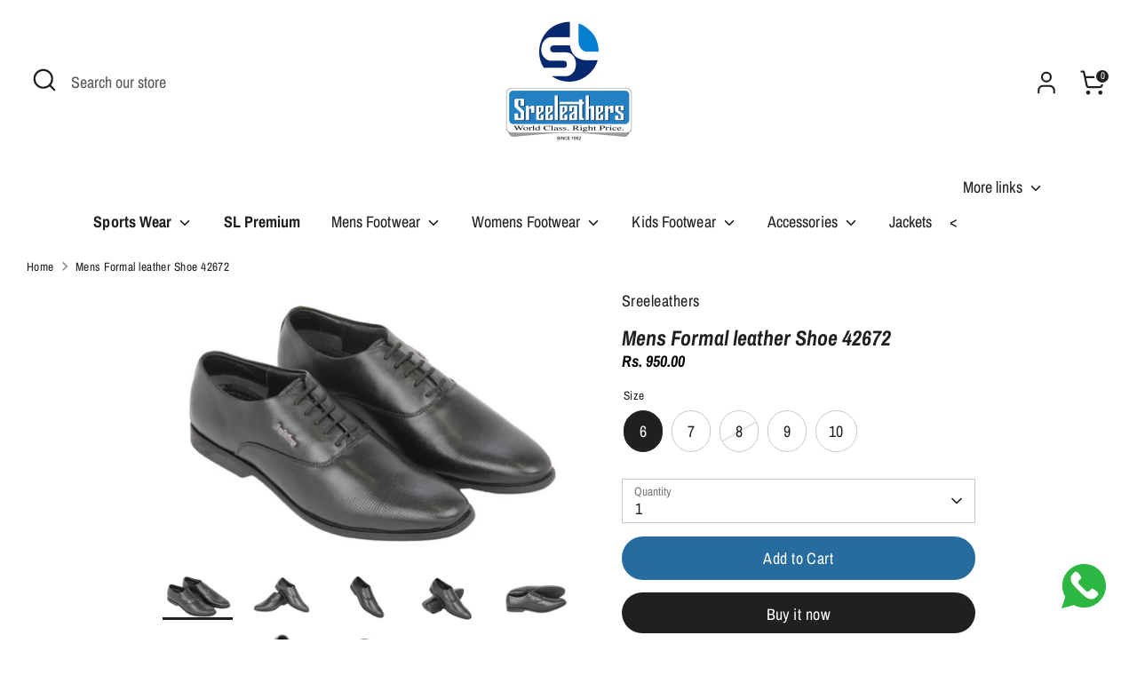

--- FILE ---
content_type: text/html; charset=utf-8
request_url: https://sreeleathersonline.com/products/formal-shoe-42672
body_size: 29292
content:
<!doctype html>
<html class="no-js supports-no-cookies" lang="en">
<head>
  <link rel="stylesheet" href="https://cdnjs.cloudflare.com/ajax/libs/font-awesome/6.4.0/css/all.min.css">
<meta name="google-site-verification" content="s3ssO_nsTab-Gksnl30CxNyJWlJgnwRVbrq9Iwwd78g" />
  <!-- Boost 4.0.0 -->
  <meta charset="utf-8" />
<meta name="viewport" content="width=device-width,initial-scale=1.0" />
<meta http-equiv="X-UA-Compatible" content="IE=edge">

<link rel="preconnect" href="https://cdn.shopify.com" crossorigin>
<link rel="preconnect" href="https://fonts.shopify.com" crossorigin>
<link rel="preconnect" href="https://monorail-edge.shopifysvc.com"><link rel="preload" as="font" href="//sreeleathersonline.com/cdn/fonts/archivo_narrow/archivonarrow_n4.5c3bab850a22055c235cf940f895d873a8689d70.woff2" type="font/woff2" crossorigin><link rel="preload" as="font" href="//sreeleathersonline.com/cdn/fonts/archivo_narrow/archivonarrow_n4.5c3bab850a22055c235cf940f895d873a8689d70.woff2" type="font/woff2" crossorigin><link rel="preload" as="font" href="//sreeleathersonline.com/cdn/fonts/archivo_narrow/archivonarrow_i7.394cd4c9437ad9084e13f72957e92bfbe366a689.woff2" type="font/woff2" crossorigin><link rel="preload" as="font" href="//sreeleathersonline.com/cdn/fonts/archivo_narrow/archivonarrow_i7.394cd4c9437ad9084e13f72957e92bfbe366a689.woff2" type="font/woff2" crossorigin><link rel="preload" href="//sreeleathersonline.com/cdn/shop/t/22/assets/vendor.min.js?v=67207134794593361361755766532" as="script">
<link rel="preload" href="//sreeleathersonline.com/cdn/shop/t/22/assets/theme.js?v=93016855314344351191755768954" as="script"><link rel="canonical" href="https://sreeleathersonline.com/products/formal-shoe-42672" /><link rel="icon" href="//sreeleathersonline.com/cdn/shop/files/WhatsApp_Image_2023-03-25_at_15.57.23-fotor-bg-remover-202303251653.png?crop=center&height=48&v=1679740535&width=48" type="image/png"><meta name="description" content="  Product Details Product Code : 42672 Product Name: FORMAL SHOE Product Type: MEN&#39;S LACE UP FORMAL SHOE Price: Rs.950.00 Color: BLACK Size: 6-10 Occasion : Formal and semi-formal events, Office wear. Features: Upper Material: LEATHER Sole Material: PU ( lightweight &amp;amp; durable.) Style Note: You can never go wrong in">

  
  <title>
    Mens Formal leather Shoe 42672
    
    
    
      &ndash; SREELEATHERS
    
  </title>

  <meta property="og:site_name" content="SREELEATHERS">
<meta property="og:url" content="https://sreeleathersonline.com/products/formal-shoe-42672">
<meta property="og:title" content="Mens Formal leather Shoe 42672">
<meta property="og:type" content="product">
<meta property="og:description" content="  Product Details Product Code : 42672 Product Name: FORMAL SHOE Product Type: MEN&#39;S LACE UP FORMAL SHOE Price: Rs.950.00 Color: BLACK Size: 6-10 Occasion : Formal and semi-formal events, Office wear. Features: Upper Material: LEATHER Sole Material: PU ( lightweight &amp;amp; durable.) Style Note: You can never go wrong in"><meta property="og:image" content="http://sreeleathersonline.com/cdn/shop/products/IMG_9041_1200x1200.png?v=1654114006">
  <meta property="og:image:secure_url" content="https://sreeleathersonline.com/cdn/shop/products/IMG_9041_1200x1200.png?v=1654114006">
  <meta property="og:image:width" content="2000">
  <meta property="og:image:height" content="1333"><meta property="og:price:amount" content="950.00">
  <meta property="og:price:currency" content="INR"><meta name="twitter:card" content="summary_large_image">
<meta name="twitter:title" content="Mens Formal leather Shoe 42672">
<meta name="twitter:description" content="  Product Details Product Code : 42672 Product Name: FORMAL SHOE Product Type: MEN&#39;S LACE UP FORMAL SHOE Price: Rs.950.00 Color: BLACK Size: 6-10 Occasion : Formal and semi-formal events, Office wear. Features: Upper Material: LEATHER Sole Material: PU ( lightweight &amp;amp; durable.) Style Note: You can never go wrong in">

<style>
    @font-face {
  font-family: "Archivo Narrow";
  font-weight: 700;
  font-style: italic;
  font-display: fallback;
  src: url("//sreeleathersonline.com/cdn/fonts/archivo_narrow/archivonarrow_i7.394cd4c9437ad9084e13f72957e92bfbe366a689.woff2") format("woff2"),
       url("//sreeleathersonline.com/cdn/fonts/archivo_narrow/archivonarrow_i7.f7e98758eef2e613f5c757b5780e7f43b6bcf700.woff") format("woff");
}

    @font-face {
  font-family: "Archivo Narrow";
  font-weight: 700;
  font-style: italic;
  font-display: fallback;
  src: url("//sreeleathersonline.com/cdn/fonts/archivo_narrow/archivonarrow_i7.394cd4c9437ad9084e13f72957e92bfbe366a689.woff2") format("woff2"),
       url("//sreeleathersonline.com/cdn/fonts/archivo_narrow/archivonarrow_i7.f7e98758eef2e613f5c757b5780e7f43b6bcf700.woff") format("woff");
}

    @font-face {
  font-family: "Archivo Narrow";
  font-weight: 400;
  font-style: normal;
  font-display: fallback;
  src: url("//sreeleathersonline.com/cdn/fonts/archivo_narrow/archivonarrow_n4.5c3bab850a22055c235cf940f895d873a8689d70.woff2") format("woff2"),
       url("//sreeleathersonline.com/cdn/fonts/archivo_narrow/archivonarrow_n4.ea12dd22d3319d164475c1d047ae8f973041a9ff.woff") format("woff");
}

    @font-face {
  font-family: "Archivo Narrow";
  font-weight: 700;
  font-style: normal;
  font-display: fallback;
  src: url("//sreeleathersonline.com/cdn/fonts/archivo_narrow/archivonarrow_n7.c049bee49aa92b4cfee86dd4e79c9194b8519e2b.woff2") format("woff2"),
       url("//sreeleathersonline.com/cdn/fonts/archivo_narrow/archivonarrow_n7.89eabe3e1f3044c02b965aa5ad3e57c9e898709d.woff") format("woff");
}

    @font-face {
  font-family: "Archivo Narrow";
  font-weight: 400;
  font-style: italic;
  font-display: fallback;
  src: url("//sreeleathersonline.com/cdn/fonts/archivo_narrow/archivonarrow_i4.59445c13f0e607542640c8a56f31dcd8ed680cfa.woff2") format("woff2"),
       url("//sreeleathersonline.com/cdn/fonts/archivo_narrow/archivonarrow_i4.bbf26c99347034f8df1f87b08c4a929cfc5255c8.woff") format("woff");
}

    @font-face {
  font-family: "Archivo Narrow";
  font-weight: 700;
  font-style: italic;
  font-display: fallback;
  src: url("//sreeleathersonline.com/cdn/fonts/archivo_narrow/archivonarrow_i7.394cd4c9437ad9084e13f72957e92bfbe366a689.woff2") format("woff2"),
       url("//sreeleathersonline.com/cdn/fonts/archivo_narrow/archivonarrow_i7.f7e98758eef2e613f5c757b5780e7f43b6bcf700.woff") format("woff");
}

    @font-face {
  font-family: "Archivo Narrow";
  font-weight: 400;
  font-style: normal;
  font-display: fallback;
  src: url("//sreeleathersonline.com/cdn/fonts/archivo_narrow/archivonarrow_n4.5c3bab850a22055c235cf940f895d873a8689d70.woff2") format("woff2"),
       url("//sreeleathersonline.com/cdn/fonts/archivo_narrow/archivonarrow_n4.ea12dd22d3319d164475c1d047ae8f973041a9ff.woff") format("woff");
}

  </style>

  <link href="//sreeleathersonline.com/cdn/shop/t/22/assets/styles.css?v=155111428923196933171755768928" rel="stylesheet" type="text/css" media="all" />
<script>
    document.documentElement.className = document.documentElement.className.replace('no-js', 'js');
    window.theme = window.theme || {};
    window.slate = window.slate || {};
    theme.moneyFormatWithCodeForProductsPreference = "Rs. {{amount}}";
    theme.moneyFormatWithCodeForCartPreference = "Rs. {{amount}}";
    theme.moneyFormat = "Rs. {{amount}}";
    theme.strings = {
      addToCart: "Add to Cart",
      unavailable: "Unavailable",
      addressError: "Error looking up that address",
      addressNoResults: "No results for that address",
      addressQueryLimit: "You have exceeded the Google API usage limit. Consider upgrading to a \u003ca href=\"https:\/\/developers.google.com\/maps\/premium\/usage-limits\"\u003ePremium Plan\u003c\/a\u003e.",
      authError: "There was a problem authenticating your Google Maps API Key.",
      addingToCart: "Adding",
      addedToCart: "Added",
      productPreorder: "Pre-order",
      addedToCartPopupTitle: "Added:",
      addedToCartPopupItems: "Items",
      addedToCartPopupSubtotal: "Subtotal",
      addedToCartPopupGoToCart: "Checkout",
      cartTermsNotChecked: "You must agree to the terms and conditions before continuing.",
      searchLoading: "Loading",
      searchMoreResults: "See all results",
      searchNoResults: "No results",
      priceFrom: "From",
      quantityTooHigh: "You can only have [[ quantity ]] in your cart",
      onSale: "On Sale",
      soldOut: "Sold Out",
      in_stock: "In stock",
      low_stock: "Low stock",
      only_x_left: "[[ quantity ]] in stock",
      single_unit_available: "1 available",
      x_units_available: "[[ quantity ]] in stock, ready to ship",
      unitPriceSeparator: " \/ ",
      close: "Close",
      cart_shipping_calculator_hide_calculator: "Hide shipping calculator",
      cart_shipping_calculator_title: "Get shipping estimates",
      cart_general_hide_note: "Hide instructions for seller",
      cart_general_show_note: "Add instructions for seller",
      previous: "Previous",
      next: "Next"
    };
    theme.routes = {
      account_login_url: '/account/login',
      account_register_url: '/account/register',
      account_addresses_url: '/account/addresses',
      search_url: '/search',
      cart_url: '/cart',
      cart_add_url: '/cart/add',
      cart_change_url: '/cart/change',
      product_recommendations_url: '/recommendations/products'
    };
    theme.settings = {
      dynamicQtyOpts: false,
      saleLabelEnabled: true,
      soldLabelEnabled: true
    };
  </script><script>window.performance && window.performance.mark && window.performance.mark('shopify.content_for_header.start');</script><meta name="google-site-verification" content="jKWy9bctC5O1SJZEF6mOI6kxP-zEACGE4my6R5hKxRM">
<meta id="shopify-digital-wallet" name="shopify-digital-wallet" content="/41317761179/digital_wallets/dialog">
<link rel="alternate" type="application/json+oembed" href="https://sreeleathersonline.com/products/formal-shoe-42672.oembed">
<script async="async" src="/checkouts/internal/preloads.js?locale=en-IN"></script>
<script id="shopify-features" type="application/json">{"accessToken":"96aeaa6632f6d4022756fb70831d8343","betas":["rich-media-storefront-analytics"],"domain":"sreeleathersonline.com","predictiveSearch":true,"shopId":41317761179,"locale":"en"}</script>
<script>var Shopify = Shopify || {};
Shopify.shop = "sreeleathers.myshopify.com";
Shopify.locale = "en";
Shopify.currency = {"active":"INR","rate":"1.0"};
Shopify.country = "IN";
Shopify.theme = {"name":"Magic Checkout-21th August 2025","id":152504598774,"schema_name":"Boost","schema_version":"4.0.0","theme_store_id":863,"role":"main"};
Shopify.theme.handle = "null";
Shopify.theme.style = {"id":null,"handle":null};
Shopify.cdnHost = "sreeleathersonline.com/cdn";
Shopify.routes = Shopify.routes || {};
Shopify.routes.root = "/";</script>
<script type="module">!function(o){(o.Shopify=o.Shopify||{}).modules=!0}(window);</script>
<script>!function(o){function n(){var o=[];function n(){o.push(Array.prototype.slice.apply(arguments))}return n.q=o,n}var t=o.Shopify=o.Shopify||{};t.loadFeatures=n(),t.autoloadFeatures=n()}(window);</script>
<script id="shop-js-analytics" type="application/json">{"pageType":"product"}</script>
<script defer="defer" async type="module" src="//sreeleathersonline.com/cdn/shopifycloud/shop-js/modules/v2/client.init-shop-cart-sync_CGREiBkR.en.esm.js"></script>
<script defer="defer" async type="module" src="//sreeleathersonline.com/cdn/shopifycloud/shop-js/modules/v2/chunk.common_Bt2Up4BP.esm.js"></script>
<script type="module">
  await import("//sreeleathersonline.com/cdn/shopifycloud/shop-js/modules/v2/client.init-shop-cart-sync_CGREiBkR.en.esm.js");
await import("//sreeleathersonline.com/cdn/shopifycloud/shop-js/modules/v2/chunk.common_Bt2Up4BP.esm.js");

  window.Shopify.SignInWithShop?.initShopCartSync?.({"fedCMEnabled":true,"windoidEnabled":true});

</script>
<script>(function() {
  var isLoaded = false;
  function asyncLoad() {
    if (isLoaded) return;
    isLoaded = true;
    var urls = ["\/\/social-login.oxiapps.com\/api\/init?vt=928348\u0026shop=sreeleathers.myshopify.com","https:\/\/d1owz8ug8bf83z.cloudfront.net\/laundry-symbols\/\/js\/pdfgenerator.js?shop=sreeleathers.myshopify.com","https:\/\/cdn.hextom.com\/js\/freeshippingbar.js?shop=sreeleathers.myshopify.com","https:\/\/sr-cdn.shiprocket.in\/sr-promise\/static\/uc.js?channel_id=4\u0026sr_company_id=2096777\u0026shop=sreeleathers.myshopify.com"];
    for (var i = 0; i < urls.length; i++) {
      var s = document.createElement('script');
      s.type = 'text/javascript';
      s.async = true;
      s.src = urls[i];
      var x = document.getElementsByTagName('script')[0];
      x.parentNode.insertBefore(s, x);
    }
  };
  if(window.attachEvent) {
    window.attachEvent('onload', asyncLoad);
  } else {
    window.addEventListener('load', asyncLoad, false);
  }
})();</script>
<script id="__st">var __st={"a":41317761179,"offset":19800,"reqid":"7d6bc416-3a8e-41d8-b190-45cabb21080e-1762676775","pageurl":"sreeleathersonline.com\/products\/formal-shoe-42672","u":"8ea3b4ad21a9","p":"product","rtyp":"product","rid":5358009516187};</script>
<script>window.ShopifyPaypalV4VisibilityTracking = true;</script>
<script id="captcha-bootstrap">!function(){'use strict';const t='contact',e='account',n='new_comment',o=[[t,t],['blogs',n],['comments',n],[t,'customer']],c=[[e,'customer_login'],[e,'guest_login'],[e,'recover_customer_password'],[e,'create_customer']],r=t=>t.map((([t,e])=>`form[action*='/${t}']:not([data-nocaptcha='true']) input[name='form_type'][value='${e}']`)).join(','),a=t=>()=>t?[...document.querySelectorAll(t)].map((t=>t.form)):[];function s(){const t=[...o],e=r(t);return a(e)}const i='password',u='form_key',d=['recaptcha-v3-token','g-recaptcha-response','h-captcha-response',i],f=()=>{try{return window.sessionStorage}catch{return}},m='__shopify_v',_=t=>t.elements[u];function p(t,e,n=!1){try{const o=window.sessionStorage,c=JSON.parse(o.getItem(e)),{data:r}=function(t){const{data:e,action:n}=t;return t[m]||n?{data:e,action:n}:{data:t,action:n}}(c);for(const[e,n]of Object.entries(r))t.elements[e]&&(t.elements[e].value=n);n&&o.removeItem(e)}catch(o){console.error('form repopulation failed',{error:o})}}const l='form_type',E='cptcha';function T(t){t.dataset[E]=!0}const w=window,h=w.document,L='Shopify',v='ce_forms',y='captcha';let A=!1;((t,e)=>{const n=(g='f06e6c50-85a8-45c8-87d0-21a2b65856fe',I='https://cdn.shopify.com/shopifycloud/storefront-forms-hcaptcha/ce_storefront_forms_captcha_hcaptcha.v1.5.2.iife.js',D={infoText:'Protected by hCaptcha',privacyText:'Privacy',termsText:'Terms'},(t,e,n)=>{const o=w[L][v],c=o.bindForm;if(c)return c(t,g,e,D).then(n);var r;o.q.push([[t,g,e,D],n]),r=I,A||(h.body.append(Object.assign(h.createElement('script'),{id:'captcha-provider',async:!0,src:r})),A=!0)});var g,I,D;w[L]=w[L]||{},w[L][v]=w[L][v]||{},w[L][v].q=[],w[L][y]=w[L][y]||{},w[L][y].protect=function(t,e){n(t,void 0,e),T(t)},Object.freeze(w[L][y]),function(t,e,n,w,h,L){const[v,y,A,g]=function(t,e,n){const i=e?o:[],u=t?c:[],d=[...i,...u],f=r(d),m=r(i),_=r(d.filter((([t,e])=>n.includes(e))));return[a(f),a(m),a(_),s()]}(w,h,L),I=t=>{const e=t.target;return e instanceof HTMLFormElement?e:e&&e.form},D=t=>v().includes(t);t.addEventListener('submit',(t=>{const e=I(t);if(!e)return;const n=D(e)&&!e.dataset.hcaptchaBound&&!e.dataset.recaptchaBound,o=_(e),c=g().includes(e)&&(!o||!o.value);(n||c)&&t.preventDefault(),c&&!n&&(function(t){try{if(!f())return;!function(t){const e=f();if(!e)return;const n=_(t);if(!n)return;const o=n.value;o&&e.removeItem(o)}(t);const e=Array.from(Array(32),(()=>Math.random().toString(36)[2])).join('');!function(t,e){_(t)||t.append(Object.assign(document.createElement('input'),{type:'hidden',name:u})),t.elements[u].value=e}(t,e),function(t,e){const n=f();if(!n)return;const o=[...t.querySelectorAll(`input[type='${i}']`)].map((({name:t})=>t)),c=[...d,...o],r={};for(const[a,s]of new FormData(t).entries())c.includes(a)||(r[a]=s);n.setItem(e,JSON.stringify({[m]:1,action:t.action,data:r}))}(t,e)}catch(e){console.error('failed to persist form',e)}}(e),e.submit())}));const S=(t,e)=>{t&&!t.dataset[E]&&(n(t,e.some((e=>e===t))),T(t))};for(const o of['focusin','change'])t.addEventListener(o,(t=>{const e=I(t);D(e)&&S(e,y())}));const B=e.get('form_key'),M=e.get(l),P=B&&M;t.addEventListener('DOMContentLoaded',(()=>{const t=y();if(P)for(const e of t)e.elements[l].value===M&&p(e,B);[...new Set([...A(),...v().filter((t=>'true'===t.dataset.shopifyCaptcha))])].forEach((e=>S(e,t)))}))}(h,new URLSearchParams(w.location.search),n,t,e,['guest_login'])})(!0,!0)}();</script>
<script integrity="sha256-52AcMU7V7pcBOXWImdc/TAGTFKeNjmkeM1Pvks/DTgc=" data-source-attribution="shopify.loadfeatures" defer="defer" src="//sreeleathersonline.com/cdn/shopifycloud/storefront/assets/storefront/load_feature-81c60534.js" crossorigin="anonymous"></script>
<script data-source-attribution="shopify.dynamic_checkout.dynamic.init">var Shopify=Shopify||{};Shopify.PaymentButton=Shopify.PaymentButton||{isStorefrontPortableWallets:!0,init:function(){window.Shopify.PaymentButton.init=function(){};var t=document.createElement("script");t.src="https://sreeleathersonline.com/cdn/shopifycloud/portable-wallets/latest/portable-wallets.en.js",t.type="module",document.head.appendChild(t)}};
</script>
<script data-source-attribution="shopify.dynamic_checkout.buyer_consent">
  function portableWalletsHideBuyerConsent(e){var t=document.getElementById("shopify-buyer-consent"),n=document.getElementById("shopify-subscription-policy-button");t&&n&&(t.classList.add("hidden"),t.setAttribute("aria-hidden","true"),n.removeEventListener("click",e))}function portableWalletsShowBuyerConsent(e){var t=document.getElementById("shopify-buyer-consent"),n=document.getElementById("shopify-subscription-policy-button");t&&n&&(t.classList.remove("hidden"),t.removeAttribute("aria-hidden"),n.addEventListener("click",e))}window.Shopify?.PaymentButton&&(window.Shopify.PaymentButton.hideBuyerConsent=portableWalletsHideBuyerConsent,window.Shopify.PaymentButton.showBuyerConsent=portableWalletsShowBuyerConsent);
</script>
<script>
  function portableWalletsCleanup(e){e&&e.src&&console.error("Failed to load portable wallets script "+e.src);var t=document.querySelectorAll("shopify-accelerated-checkout .shopify-payment-button__skeleton, shopify-accelerated-checkout-cart .wallet-cart-button__skeleton"),e=document.getElementById("shopify-buyer-consent");for(let e=0;e<t.length;e++)t[e].remove();e&&e.remove()}function portableWalletsNotLoadedAsModule(e){e instanceof ErrorEvent&&"string"==typeof e.message&&e.message.includes("import.meta")&&"string"==typeof e.filename&&e.filename.includes("portable-wallets")&&(window.removeEventListener("error",portableWalletsNotLoadedAsModule),window.Shopify.PaymentButton.failedToLoad=e,"loading"===document.readyState?document.addEventListener("DOMContentLoaded",window.Shopify.PaymentButton.init):window.Shopify.PaymentButton.init())}window.addEventListener("error",portableWalletsNotLoadedAsModule);
</script>

<script type="module" src="https://sreeleathersonline.com/cdn/shopifycloud/portable-wallets/latest/portable-wallets.en.js" onError="portableWalletsCleanup(this)" crossorigin="anonymous"></script>
<script nomodule>
  document.addEventListener("DOMContentLoaded", portableWalletsCleanup);
</script>

<link id="shopify-accelerated-checkout-styles" rel="stylesheet" media="screen" href="https://sreeleathersonline.com/cdn/shopifycloud/portable-wallets/latest/accelerated-checkout-backwards-compat.css" crossorigin="anonymous">
<style id="shopify-accelerated-checkout-cart">
        #shopify-buyer-consent {
  margin-top: 1em;
  display: inline-block;
  width: 100%;
}

#shopify-buyer-consent.hidden {
  display: none;
}

#shopify-subscription-policy-button {
  background: none;
  border: none;
  padding: 0;
  text-decoration: underline;
  font-size: inherit;
  cursor: pointer;
}

#shopify-subscription-policy-button::before {
  box-shadow: none;
}

      </style>
<script id="sections-script" data-sections="product-recommendations" defer="defer" src="//sreeleathersonline.com/cdn/shop/t/22/compiled_assets/scripts.js?14425"></script>
<script>window.performance && window.performance.mark && window.performance.mark('shopify.content_for_header.end');</script>

  








  <!-- Meta Pixel Code -->
<script>
!function(f,b,e,v,n,t,s)
{if(f.fbq)return;n=f.fbq=function(){n.callMethod?
n.callMethod.apply(n,arguments):n.queue.push(arguments)};
if(!f._fbq)f._fbq=n;n.push=n;n.loaded=!0;n.version='2.0';
n.queue=[];t=b.createElement(e);t.async=!0;
t.src=v;s=b.getElementsByTagName(e)[0];
s.parentNode.insertBefore(t,s)}(window, document,'script',
'https://connect.facebook.net/en_US/fbevents.js');
fbq('init', '3536920073214305');
fbq('track', 'PageView');
</script>
<noscript><img height="1" width="1" style="display:none"
src="https://www.facebook.com/tr?id=3536920073214305&ev=PageView&noscript=1"
/></noscript>
<!-- End Meta Pixel Code -->

<!-- Google tag (gtag.js) -->
<script async src="https://www.googletagmanager.com/gtag/js?id=AW-10965077860"></script>
<script>
  window.dataLayer = window.dataLayer || [];
  function gtag(){dataLayer.push(arguments);}
  gtag('js', new Date());

  gtag('config', 'AW-10965077860');
</script>


<!-- Event snippet for AISPL - SL - Purchase conversion page -->
<script>
  gtag('event', ‘conversion’, {
      'send_to': 'AW-10965077860/SMAgCIu5ha8YEOSex-wo',
      'value': 0.0,
      'currency': 'INR',
      'transaction_id': ''
  });
</script>

  
  
<!-- BEGIN app block: shopify://apps/musbu-wa-chat/blocks/app-embed/267d7a73-494b-4925-ba55-49fe70b0f09e -->

<div id="cx_whatsapp_init"></div>


<script>
console.log("--------------CX - WhatsApp Chat---------------");
window.cxMusbuMetaData = {"id":11171,"shop_id":"sreeleathers.myshopify.com","button_color":"#000000","button_position":null,"button_size":60,"mobile_view":1,"where_to_show":"all","background_color":"#ffbb00s","button_shape":"circle","isBackground":false,"icon_uid":1,"whatsapp_number":"+919500885778","whatsapp_text":"Hello","pro_icon":"0","sendProductUrl":0,"review_enabled":"1","status":1,"channels":[{"type":"whatsapp","number":"+916287112555","message":"Hello","icon_uid":1,"displayOnDesktop":true,"displayOnMobile":true}],"styling":{"buttonLayout":"1","singleAccountLayout":"0","multipleAccountLayout":"1","desktopPosition":null,"customDesktopSpacing":false,"desktopSpacing1":"10","desktopSpacing2":"10","mobilePosition":"right","customMobileSpacing":false,"mobileSpacing1":"10","mobileSpacing2":"10","buttonBackgroundColor":"#10c379","popupBackgroundColor":"#10c379","hoverText":null,"popupTitle":null,"popupSubtitle":null,"buttonHeading":null,"buttonSubHeading":null,"pageLinks":[{"page":null}],"isPreset":["3"],"presetId":"29","isRounded":false,"isCustomIcon":["1"],"selectedCustomIcon":"svg1","defaultChatMessage":null,"chatInputPlaceholder":null,"chatButtonName":null,"isPulse":true,"isNotificationNumber":false,"notificationNumber":"1","customCss":null},"settings":null,"created_at":"2024-04-30T10:45:53.000000Z","updated_at":"2024-12-06T08:55:43.000000Z"};

// Check if FontAwesome object exists
if (typeof FontAwesome == "undefined") {
    // FontAwesome is not loaded, add the CDN link
    var link = document.createElement("link");
    link.rel = "stylesheet";
    link.href = "https://cdnjs.cloudflare.com/ajax/libs/font-awesome/5.15.3/css/fontawesome.min.css";
    link.integrity = "sha512-OdEXQYCOldjqUEsuMKsZRj93Ht23QRlhIb8E/X0sbwZhme8eUw6g8q7AdxGJKakcBbv7+/PX0Gc2btf7Ru8cZA==";
    link.crossOrigin = "anonymous";
    link.referrerPolicy = "no-referrer";
    document.head.appendChild(link);
}
</script>


<!-- END app block --><!-- BEGIN app block: shopify://apps/oxi-social-login/blocks/social-login-embed/24ad60bc-8f09-42fa-807e-e5eda0fdae17 -->


<script>
var vt=763256;var oxi_data_scheme='light';if(document.querySelector('html').hasAttribute('data-scheme')){oxi_data_scheme=document.querySelector('html').getAttribute('data-scheme')}function wfete(selector){return new Promise(resolve=>{if(document.querySelector(selector)){return resolve(document.querySelector(selector))}const observer=new MutationObserver(()=>{if(document.querySelector(selector)){resolve(document.querySelector(selector));observer.disconnect()}});observer.observe(document.body,{subtree:true,childList:true,})})}async function oxi_init(){const data=await getOConfig()}function getOConfig(){var script=document.createElement('script');script.src='//social-login.oxiapps.com/init.json?shop=sreeleathers.myshopify.com&vt='+vt+'&callback=jQuery111004090950169811405_1543664809199';script.setAttribute('rel','nofollow');document.head.appendChild(script)}function jQuery111004090950169811405_1543664809199(p){var shop_locale="";if(typeof Shopify!=='undefined'&&typeof Shopify.locale!=='undefined'){shop_locale="&locale="+Shopify.locale}if(p.m=="1"){if(typeof oxi_initialized==='undefined'){var oxi_initialized=true;vt=parseInt(vt);var elem=document.createElement("link");elem.setAttribute("type","text/css");elem.setAttribute("rel","stylesheet");elem.setAttribute("href","https://cdn.shopify.com/extensions/019a48c2-fad9-7639-816c-8b49eaf74b0f/embedded-social-login-52/assets/remodal.css");document.getElementsByTagName("head")[0].appendChild(elem);var newScript=document.createElement('script');newScript.type='text/javascript';newScript.src='https://cdn.shopify.com/extensions/019a48c2-fad9-7639-816c-8b49eaf74b0f/embedded-social-login-52/assets/osl.min.js';document.getElementsByTagName('head')[0].appendChild(newScript)}}else{const intervalID=setInterval(()=>{if(document.querySelector('body')){clearInterval(intervalID);opa=['form[action*="account/login"]','form[action$="account"]'];opa.forEach(e=>{wfete(e).then(element=>{if(typeof oxi_initialized==='undefined'){var oxi_initialized=true;console.log("Oxi Social Login Initialized");if(p.i=='y'){var list=document.querySelectorAll(e);var oxi_list_length=0;if(list.length>0){oxi_list_length=list.length}for(var osli1=0;osli1<oxi_list_length;osli1++){if(list[osli1].querySelector('[value="guest_login"]')){}else{if(list[osli1].querySelectorAll('.oxi-social-login').length<=0&&list[osli1].querySelectorAll('.oxi_social_wrapper').length<=0){var osl_checkout_url='';if(list[osli1].querySelector('[name="checkout_url"]')!==null){osl_checkout_url='&osl_checkout_url='+list[osli1].querySelector('[name="checkout_url"]').value}osl_checkout_url=osl_checkout_url.replace(/<[^>]*>/g,'').trim();list[osli1].insertAdjacentHTML(p.p,'<div class="oxi_social_wrapper" style="'+p.c+'"><iframe id="social_login_frame" class="social_login_frame" title="Social Login" src="https://social-login.oxiapps.com/widget?site='+p.s+'&vt='+vt+shop_locale+osl_checkout_url+'&scheme='+oxi_data_scheme+'" style="width:100%;max-width:100%;padding-top:0px;margin-bottom:5px;border:0px;height:'+p.h+'px;" scrolling=no></iframe></div>')}}}}}})});wfete('#oxi-social-login').then(element=>{document.getElementById('oxi-social-login').innerHTML="<iframe id='social_login_frame' class='social_login_frame' title='Social Login' src='https://social-login.oxiapps.com/widget?site="+p.s+"&vt="+vt+shop_locale+"&scheme="+oxi_data_scheme+"' style='width:100%;max-width:100%;padding-top:0px;margin-bottom:5px;border:0px;height:"+p.h+"px;' scrolling=no></iframe>"});wfete('.oxi-social-login').then(element=>{var oxi_elms=document.querySelectorAll(".oxi-social-login");oxi_elms.forEach((oxi_elm)=>{oxi_elm.innerHTML="<iframe id='social_login_frame' class='social_login_frame' title='Social Login' src='https://social-login.oxiapps.com/widget?site="+p.s+"&vt="+vt+shop_locale+"&scheme="+oxi_data_scheme+"' style='width:100%;max-width:100%;padding-top:0px;margin-bottom:5px;border:0px;height:"+p.h+"px;' scrolling=no></iframe>"})})}},100)}var o_resized=false;var oxi_response=function(event){if(event.origin+'/'=="https://social-login.oxiapps.com/"){if(event.data.action=="loaded"){event.source.postMessage({action:'getParentUrl',parentUrl:window.location.href+''},"*")}var message=event.data+'';var key=message.split(':')[0];var value=message.split(':')[1];if(key=="height"){var oxi_iframe=document.getElementById('social_login_frame');if(oxi_iframe&&!o_resized){o_resized=true;oxi_iframe.style.height=value+"px"}}}};if(window.addEventListener){window.addEventListener('message',oxi_response,false)}else{window.attachEvent("onmessage",oxi_response)}}oxi_init();
</script>


<!-- END app block --><script src="https://cdn.shopify.com/extensions/019a15d4-71d4-7279-8062-f2f76f98d8e1/musbu-49/assets/cx_whatsapp_button.js" type="text/javascript" defer="defer"></script>
<link href="https://cdn.shopify.com/extensions/019a15d4-71d4-7279-8062-f2f76f98d8e1/musbu-49/assets/musbu-chat-support.css" rel="stylesheet" type="text/css" media="all">
<link href="https://monorail-edge.shopifysvc.com" rel="dns-prefetch">
<script>(function(){if ("sendBeacon" in navigator && "performance" in window) {try {var session_token_from_headers = performance.getEntriesByType('navigation')[0].serverTiming.find(x => x.name == '_s').description;} catch {var session_token_from_headers = undefined;}var session_cookie_matches = document.cookie.match(/_shopify_s=([^;]*)/);var session_token_from_cookie = session_cookie_matches && session_cookie_matches.length === 2 ? session_cookie_matches[1] : "";var session_token = session_token_from_headers || session_token_from_cookie || "";function handle_abandonment_event(e) {var entries = performance.getEntries().filter(function(entry) {return /monorail-edge.shopifysvc.com/.test(entry.name);});if (!window.abandonment_tracked && entries.length === 0) {window.abandonment_tracked = true;var currentMs = Date.now();var navigation_start = performance.timing.navigationStart;var payload = {shop_id: 41317761179,url: window.location.href,navigation_start,duration: currentMs - navigation_start,session_token,page_type: "product"};window.navigator.sendBeacon("https://monorail-edge.shopifysvc.com/v1/produce", JSON.stringify({schema_id: "online_store_buyer_site_abandonment/1.1",payload: payload,metadata: {event_created_at_ms: currentMs,event_sent_at_ms: currentMs}}));}}window.addEventListener('pagehide', handle_abandonment_event);}}());</script>
<script id="web-pixels-manager-setup">(function e(e,d,r,n,o){if(void 0===o&&(o={}),!Boolean(null===(a=null===(i=window.Shopify)||void 0===i?void 0:i.analytics)||void 0===a?void 0:a.replayQueue)){var i,a;window.Shopify=window.Shopify||{};var t=window.Shopify;t.analytics=t.analytics||{};var s=t.analytics;s.replayQueue=[],s.publish=function(e,d,r){return s.replayQueue.push([e,d,r]),!0};try{self.performance.mark("wpm:start")}catch(e){}var l=function(){var e={modern:/Edge?\/(1{2}[4-9]|1[2-9]\d|[2-9]\d{2}|\d{4,})\.\d+(\.\d+|)|Firefox\/(1{2}[4-9]|1[2-9]\d|[2-9]\d{2}|\d{4,})\.\d+(\.\d+|)|Chrom(ium|e)\/(9{2}|\d{3,})\.\d+(\.\d+|)|(Maci|X1{2}).+ Version\/(15\.\d+|(1[6-9]|[2-9]\d|\d{3,})\.\d+)([,.]\d+|)( \(\w+\)|)( Mobile\/\w+|) Safari\/|Chrome.+OPR\/(9{2}|\d{3,})\.\d+\.\d+|(CPU[ +]OS|iPhone[ +]OS|CPU[ +]iPhone|CPU IPhone OS|CPU iPad OS)[ +]+(15[._]\d+|(1[6-9]|[2-9]\d|\d{3,})[._]\d+)([._]\d+|)|Android:?[ /-](13[3-9]|1[4-9]\d|[2-9]\d{2}|\d{4,})(\.\d+|)(\.\d+|)|Android.+Firefox\/(13[5-9]|1[4-9]\d|[2-9]\d{2}|\d{4,})\.\d+(\.\d+|)|Android.+Chrom(ium|e)\/(13[3-9]|1[4-9]\d|[2-9]\d{2}|\d{4,})\.\d+(\.\d+|)|SamsungBrowser\/([2-9]\d|\d{3,})\.\d+/,legacy:/Edge?\/(1[6-9]|[2-9]\d|\d{3,})\.\d+(\.\d+|)|Firefox\/(5[4-9]|[6-9]\d|\d{3,})\.\d+(\.\d+|)|Chrom(ium|e)\/(5[1-9]|[6-9]\d|\d{3,})\.\d+(\.\d+|)([\d.]+$|.*Safari\/(?![\d.]+ Edge\/[\d.]+$))|(Maci|X1{2}).+ Version\/(10\.\d+|(1[1-9]|[2-9]\d|\d{3,})\.\d+)([,.]\d+|)( \(\w+\)|)( Mobile\/\w+|) Safari\/|Chrome.+OPR\/(3[89]|[4-9]\d|\d{3,})\.\d+\.\d+|(CPU[ +]OS|iPhone[ +]OS|CPU[ +]iPhone|CPU IPhone OS|CPU iPad OS)[ +]+(10[._]\d+|(1[1-9]|[2-9]\d|\d{3,})[._]\d+)([._]\d+|)|Android:?[ /-](13[3-9]|1[4-9]\d|[2-9]\d{2}|\d{4,})(\.\d+|)(\.\d+|)|Mobile Safari.+OPR\/([89]\d|\d{3,})\.\d+\.\d+|Android.+Firefox\/(13[5-9]|1[4-9]\d|[2-9]\d{2}|\d{4,})\.\d+(\.\d+|)|Android.+Chrom(ium|e)\/(13[3-9]|1[4-9]\d|[2-9]\d{2}|\d{4,})\.\d+(\.\d+|)|Android.+(UC? ?Browser|UCWEB|U3)[ /]?(15\.([5-9]|\d{2,})|(1[6-9]|[2-9]\d|\d{3,})\.\d+)\.\d+|SamsungBrowser\/(5\.\d+|([6-9]|\d{2,})\.\d+)|Android.+MQ{2}Browser\/(14(\.(9|\d{2,})|)|(1[5-9]|[2-9]\d|\d{3,})(\.\d+|))(\.\d+|)|K[Aa][Ii]OS\/(3\.\d+|([4-9]|\d{2,})\.\d+)(\.\d+|)/},d=e.modern,r=e.legacy,n=navigator.userAgent;return n.match(d)?"modern":n.match(r)?"legacy":"unknown"}(),u="modern"===l?"modern":"legacy",c=(null!=n?n:{modern:"",legacy:""})[u],f=function(e){return[e.baseUrl,"/wpm","/b",e.hashVersion,"modern"===e.buildTarget?"m":"l",".js"].join("")}({baseUrl:d,hashVersion:r,buildTarget:u}),m=function(e){var d=e.version,r=e.bundleTarget,n=e.surface,o=e.pageUrl,i=e.monorailEndpoint;return{emit:function(e){var a=e.status,t=e.errorMsg,s=(new Date).getTime(),l=JSON.stringify({metadata:{event_sent_at_ms:s},events:[{schema_id:"web_pixels_manager_load/3.1",payload:{version:d,bundle_target:r,page_url:o,status:a,surface:n,error_msg:t},metadata:{event_created_at_ms:s}}]});if(!i)return console&&console.warn&&console.warn("[Web Pixels Manager] No Monorail endpoint provided, skipping logging."),!1;try{return self.navigator.sendBeacon.bind(self.navigator)(i,l)}catch(e){}var u=new XMLHttpRequest;try{return u.open("POST",i,!0),u.setRequestHeader("Content-Type","text/plain"),u.send(l),!0}catch(e){return console&&console.warn&&console.warn("[Web Pixels Manager] Got an unhandled error while logging to Monorail."),!1}}}}({version:r,bundleTarget:l,surface:e.surface,pageUrl:self.location.href,monorailEndpoint:e.monorailEndpoint});try{o.browserTarget=l,function(e){var d=e.src,r=e.async,n=void 0===r||r,o=e.onload,i=e.onerror,a=e.sri,t=e.scriptDataAttributes,s=void 0===t?{}:t,l=document.createElement("script"),u=document.querySelector("head"),c=document.querySelector("body");if(l.async=n,l.src=d,a&&(l.integrity=a,l.crossOrigin="anonymous"),s)for(var f in s)if(Object.prototype.hasOwnProperty.call(s,f))try{l.dataset[f]=s[f]}catch(e){}if(o&&l.addEventListener("load",o),i&&l.addEventListener("error",i),u)u.appendChild(l);else{if(!c)throw new Error("Did not find a head or body element to append the script");c.appendChild(l)}}({src:f,async:!0,onload:function(){if(!function(){var e,d;return Boolean(null===(d=null===(e=window.Shopify)||void 0===e?void 0:e.analytics)||void 0===d?void 0:d.initialized)}()){var d=window.webPixelsManager.init(e)||void 0;if(d){var r=window.Shopify.analytics;r.replayQueue.forEach((function(e){var r=e[0],n=e[1],o=e[2];d.publishCustomEvent(r,n,o)})),r.replayQueue=[],r.publish=d.publishCustomEvent,r.visitor=d.visitor,r.initialized=!0}}},onerror:function(){return m.emit({status:"failed",errorMsg:"".concat(f," has failed to load")})},sri:function(e){var d=/^sha384-[A-Za-z0-9+/=]+$/;return"string"==typeof e&&d.test(e)}(c)?c:"",scriptDataAttributes:o}),m.emit({status:"loading"})}catch(e){m.emit({status:"failed",errorMsg:(null==e?void 0:e.message)||"Unknown error"})}}})({shopId: 41317761179,storefrontBaseUrl: "https://sreeleathersonline.com",extensionsBaseUrl: "https://extensions.shopifycdn.com/cdn/shopifycloud/web-pixels-manager",monorailEndpoint: "https://monorail-edge.shopifysvc.com/unstable/produce_batch",surface: "storefront-renderer",enabledBetaFlags: ["2dca8a86"],webPixelsConfigList: [{"id":"490012918","configuration":"{\"config\":\"{\\\"google_tag_ids\\\":[\\\"G-M3BQ1Y81EF\\\",\\\"AW-591257146\\\",\\\"GT-5D9QHSJ\\\"],\\\"target_country\\\":\\\"IN\\\",\\\"gtag_events\\\":[{\\\"type\\\":\\\"begin_checkout\\\",\\\"action_label\\\":[\\\"G-M3BQ1Y81EF\\\",\\\"AW-591257146\\\/YbZuCK75ld4BELq895kC\\\"]},{\\\"type\\\":\\\"search\\\",\\\"action_label\\\":[\\\"G-M3BQ1Y81EF\\\",\\\"AW-591257146\\\/ZqsTCLH5ld4BELq895kC\\\"]},{\\\"type\\\":\\\"view_item\\\",\\\"action_label\\\":[\\\"G-M3BQ1Y81EF\\\",\\\"AW-591257146\\\/txHPCKj5ld4BELq895kC\\\",\\\"MC-B7SMFN9695\\\"]},{\\\"type\\\":\\\"purchase\\\",\\\"action_label\\\":[\\\"G-M3BQ1Y81EF\\\",\\\"AW-591257146\\\/faidCKX5ld4BELq895kC\\\",\\\"MC-B7SMFN9695\\\"]},{\\\"type\\\":\\\"page_view\\\",\\\"action_label\\\":[\\\"G-M3BQ1Y81EF\\\",\\\"AW-591257146\\\/jbVvCKL5ld4BELq895kC\\\",\\\"MC-B7SMFN9695\\\"]},{\\\"type\\\":\\\"add_payment_info\\\",\\\"action_label\\\":[\\\"G-M3BQ1Y81EF\\\",\\\"AW-591257146\\\/mql0CLT5ld4BELq895kC\\\"]},{\\\"type\\\":\\\"add_to_cart\\\",\\\"action_label\\\":[\\\"G-M3BQ1Y81EF\\\",\\\"AW-591257146\\\/R5MeCKv5ld4BELq895kC\\\"]}],\\\"enable_monitoring_mode\\\":false}\"}","eventPayloadVersion":"v1","runtimeContext":"OPEN","scriptVersion":"b2a88bafab3e21179ed38636efcd8a93","type":"APP","apiClientId":1780363,"privacyPurposes":[],"dataSharingAdjustments":{"protectedCustomerApprovalScopes":["read_customer_address","read_customer_email","read_customer_name","read_customer_personal_data","read_customer_phone"]}},{"id":"232718582","configuration":"{\"pixel_id\":\"2734750006851597\",\"pixel_type\":\"facebook_pixel\",\"metaapp_system_user_token\":\"-\"}","eventPayloadVersion":"v1","runtimeContext":"OPEN","scriptVersion":"ca16bc87fe92b6042fbaa3acc2fbdaa6","type":"APP","apiClientId":2329312,"privacyPurposes":["ANALYTICS","MARKETING","SALE_OF_DATA"],"dataSharingAdjustments":{"protectedCustomerApprovalScopes":["read_customer_address","read_customer_email","read_customer_name","read_customer_personal_data","read_customer_phone"]}},{"id":"shopify-app-pixel","configuration":"{}","eventPayloadVersion":"v1","runtimeContext":"STRICT","scriptVersion":"0450","apiClientId":"shopify-pixel","type":"APP","privacyPurposes":["ANALYTICS","MARKETING"]},{"id":"shopify-custom-pixel","eventPayloadVersion":"v1","runtimeContext":"LAX","scriptVersion":"0450","apiClientId":"shopify-pixel","type":"CUSTOM","privacyPurposes":["ANALYTICS","MARKETING"]}],isMerchantRequest: false,initData: {"shop":{"name":"SREELEATHERS","paymentSettings":{"currencyCode":"INR"},"myshopifyDomain":"sreeleathers.myshopify.com","countryCode":"IN","storefrontUrl":"https:\/\/sreeleathersonline.com"},"customer":null,"cart":null,"checkout":null,"productVariants":[{"price":{"amount":950.0,"currencyCode":"INR"},"product":{"title":"Mens Formal leather Shoe 42672","vendor":"Sreeleathers","id":"5358009516187","untranslatedTitle":"Mens Formal leather Shoe 42672","url":"\/products\/formal-shoe-42672","type":""},"id":"34895480586395","image":{"src":"\/\/sreeleathersonline.com\/cdn\/shop\/products\/IMG_9041.png?v=1654114006"},"sku":"42672","title":"6","untranslatedTitle":"6"},{"price":{"amount":950.0,"currencyCode":"INR"},"product":{"title":"Mens Formal leather Shoe 42672","vendor":"Sreeleathers","id":"5358009516187","untranslatedTitle":"Mens Formal leather Shoe 42672","url":"\/products\/formal-shoe-42672","type":""},"id":"34895480651931","image":{"src":"\/\/sreeleathersonline.com\/cdn\/shop\/products\/IMG_9041.png?v=1654114006"},"sku":"42672","title":"7","untranslatedTitle":"7"},{"price":{"amount":950.0,"currencyCode":"INR"},"product":{"title":"Mens Formal leather Shoe 42672","vendor":"Sreeleathers","id":"5358009516187","untranslatedTitle":"Mens Formal leather Shoe 42672","url":"\/products\/formal-shoe-42672","type":""},"id":"34895480684699","image":{"src":"\/\/sreeleathersonline.com\/cdn\/shop\/products\/IMG_9041.png?v=1654114006"},"sku":"42672","title":"8","untranslatedTitle":"8"},{"price":{"amount":950.0,"currencyCode":"INR"},"product":{"title":"Mens Formal leather Shoe 42672","vendor":"Sreeleathers","id":"5358009516187","untranslatedTitle":"Mens Formal leather Shoe 42672","url":"\/products\/formal-shoe-42672","type":""},"id":"34895480717467","image":{"src":"\/\/sreeleathersonline.com\/cdn\/shop\/products\/IMG_9041.png?v=1654114006"},"sku":"42672","title":"9","untranslatedTitle":"9"},{"price":{"amount":950.0,"currencyCode":"INR"},"product":{"title":"Mens Formal leather Shoe 42672","vendor":"Sreeleathers","id":"5358009516187","untranslatedTitle":"Mens Formal leather Shoe 42672","url":"\/products\/formal-shoe-42672","type":""},"id":"34895480750235","image":{"src":"\/\/sreeleathersonline.com\/cdn\/shop\/products\/IMG_9041.png?v=1654114006"},"sku":"42672","title":"10","untranslatedTitle":"10"}],"purchasingCompany":null},},"https://sreeleathersonline.com/cdn","ae1676cfwd2530674p4253c800m34e853cb",{"modern":"","legacy":""},{"shopId":"41317761179","storefrontBaseUrl":"https:\/\/sreeleathersonline.com","extensionBaseUrl":"https:\/\/extensions.shopifycdn.com\/cdn\/shopifycloud\/web-pixels-manager","surface":"storefront-renderer","enabledBetaFlags":"[\"2dca8a86\"]","isMerchantRequest":"false","hashVersion":"ae1676cfwd2530674p4253c800m34e853cb","publish":"custom","events":"[[\"page_viewed\",{}],[\"product_viewed\",{\"productVariant\":{\"price\":{\"amount\":950.0,\"currencyCode\":\"INR\"},\"product\":{\"title\":\"Mens Formal leather Shoe 42672\",\"vendor\":\"Sreeleathers\",\"id\":\"5358009516187\",\"untranslatedTitle\":\"Mens Formal leather Shoe 42672\",\"url\":\"\/products\/formal-shoe-42672\",\"type\":\"\"},\"id\":\"34895480586395\",\"image\":{\"src\":\"\/\/sreeleathersonline.com\/cdn\/shop\/products\/IMG_9041.png?v=1654114006\"},\"sku\":\"42672\",\"title\":\"6\",\"untranslatedTitle\":\"6\"}}]]"});</script><script>
  window.ShopifyAnalytics = window.ShopifyAnalytics || {};
  window.ShopifyAnalytics.meta = window.ShopifyAnalytics.meta || {};
  window.ShopifyAnalytics.meta.currency = 'INR';
  var meta = {"product":{"id":5358009516187,"gid":"gid:\/\/shopify\/Product\/5358009516187","vendor":"Sreeleathers","type":"","variants":[{"id":34895480586395,"price":95000,"name":"Mens Formal leather Shoe 42672 - 6","public_title":"6","sku":"42672"},{"id":34895480651931,"price":95000,"name":"Mens Formal leather Shoe 42672 - 7","public_title":"7","sku":"42672"},{"id":34895480684699,"price":95000,"name":"Mens Formal leather Shoe 42672 - 8","public_title":"8","sku":"42672"},{"id":34895480717467,"price":95000,"name":"Mens Formal leather Shoe 42672 - 9","public_title":"9","sku":"42672"},{"id":34895480750235,"price":95000,"name":"Mens Formal leather Shoe 42672 - 10","public_title":"10","sku":"42672"}],"remote":false},"page":{"pageType":"product","resourceType":"product","resourceId":5358009516187}};
  for (var attr in meta) {
    window.ShopifyAnalytics.meta[attr] = meta[attr];
  }
</script>
<script class="analytics">
  (function () {
    var customDocumentWrite = function(content) {
      var jquery = null;

      if (window.jQuery) {
        jquery = window.jQuery;
      } else if (window.Checkout && window.Checkout.$) {
        jquery = window.Checkout.$;
      }

      if (jquery) {
        jquery('body').append(content);
      }
    };

    var hasLoggedConversion = function(token) {
      if (token) {
        return document.cookie.indexOf('loggedConversion=' + token) !== -1;
      }
      return false;
    }

    var setCookieIfConversion = function(token) {
      if (token) {
        var twoMonthsFromNow = new Date(Date.now());
        twoMonthsFromNow.setMonth(twoMonthsFromNow.getMonth() + 2);

        document.cookie = 'loggedConversion=' + token + '; expires=' + twoMonthsFromNow;
      }
    }

    var trekkie = window.ShopifyAnalytics.lib = window.trekkie = window.trekkie || [];
    if (trekkie.integrations) {
      return;
    }
    trekkie.methods = [
      'identify',
      'page',
      'ready',
      'track',
      'trackForm',
      'trackLink'
    ];
    trekkie.factory = function(method) {
      return function() {
        var args = Array.prototype.slice.call(arguments);
        args.unshift(method);
        trekkie.push(args);
        return trekkie;
      };
    };
    for (var i = 0; i < trekkie.methods.length; i++) {
      var key = trekkie.methods[i];
      trekkie[key] = trekkie.factory(key);
    }
    trekkie.load = function(config) {
      trekkie.config = config || {};
      trekkie.config.initialDocumentCookie = document.cookie;
      var first = document.getElementsByTagName('script')[0];
      var script = document.createElement('script');
      script.type = 'text/javascript';
      script.onerror = function(e) {
        var scriptFallback = document.createElement('script');
        scriptFallback.type = 'text/javascript';
        scriptFallback.onerror = function(error) {
                var Monorail = {
      produce: function produce(monorailDomain, schemaId, payload) {
        var currentMs = new Date().getTime();
        var event = {
          schema_id: schemaId,
          payload: payload,
          metadata: {
            event_created_at_ms: currentMs,
            event_sent_at_ms: currentMs
          }
        };
        return Monorail.sendRequest("https://" + monorailDomain + "/v1/produce", JSON.stringify(event));
      },
      sendRequest: function sendRequest(endpointUrl, payload) {
        // Try the sendBeacon API
        if (window && window.navigator && typeof window.navigator.sendBeacon === 'function' && typeof window.Blob === 'function' && !Monorail.isIos12()) {
          var blobData = new window.Blob([payload], {
            type: 'text/plain'
          });

          if (window.navigator.sendBeacon(endpointUrl, blobData)) {
            return true;
          } // sendBeacon was not successful

        } // XHR beacon

        var xhr = new XMLHttpRequest();

        try {
          xhr.open('POST', endpointUrl);
          xhr.setRequestHeader('Content-Type', 'text/plain');
          xhr.send(payload);
        } catch (e) {
          console.log(e);
        }

        return false;
      },
      isIos12: function isIos12() {
        return window.navigator.userAgent.lastIndexOf('iPhone; CPU iPhone OS 12_') !== -1 || window.navigator.userAgent.lastIndexOf('iPad; CPU OS 12_') !== -1;
      }
    };
    Monorail.produce('monorail-edge.shopifysvc.com',
      'trekkie_storefront_load_errors/1.1',
      {shop_id: 41317761179,
      theme_id: 152504598774,
      app_name: "storefront",
      context_url: window.location.href,
      source_url: "//sreeleathersonline.com/cdn/s/trekkie.storefront.308893168db1679b4a9f8a086857af995740364f.min.js"});

        };
        scriptFallback.async = true;
        scriptFallback.src = '//sreeleathersonline.com/cdn/s/trekkie.storefront.308893168db1679b4a9f8a086857af995740364f.min.js';
        first.parentNode.insertBefore(scriptFallback, first);
      };
      script.async = true;
      script.src = '//sreeleathersonline.com/cdn/s/trekkie.storefront.308893168db1679b4a9f8a086857af995740364f.min.js';
      first.parentNode.insertBefore(script, first);
    };
    trekkie.load(
      {"Trekkie":{"appName":"storefront","development":false,"defaultAttributes":{"shopId":41317761179,"isMerchantRequest":null,"themeId":152504598774,"themeCityHash":"12570137973421757827","contentLanguage":"en","currency":"INR","eventMetadataId":"851091a1-7172-48a2-9dd4-a51fe089229e"},"isServerSideCookieWritingEnabled":true,"monorailRegion":"shop_domain","enabledBetaFlags":["f0df213a"]},"Session Attribution":{},"S2S":{"facebookCapiEnabled":true,"source":"trekkie-storefront-renderer","apiClientId":580111}}
    );

    var loaded = false;
    trekkie.ready(function() {
      if (loaded) return;
      loaded = true;

      window.ShopifyAnalytics.lib = window.trekkie;

      var originalDocumentWrite = document.write;
      document.write = customDocumentWrite;
      try { window.ShopifyAnalytics.merchantGoogleAnalytics.call(this); } catch(error) {};
      document.write = originalDocumentWrite;

      window.ShopifyAnalytics.lib.page(null,{"pageType":"product","resourceType":"product","resourceId":5358009516187,"shopifyEmitted":true});

      var match = window.location.pathname.match(/checkouts\/(.+)\/(thank_you|post_purchase)/)
      var token = match? match[1]: undefined;
      if (!hasLoggedConversion(token)) {
        setCookieIfConversion(token);
        window.ShopifyAnalytics.lib.track("Viewed Product",{"currency":"INR","variantId":34895480586395,"productId":5358009516187,"productGid":"gid:\/\/shopify\/Product\/5358009516187","name":"Mens Formal leather Shoe 42672 - 6","price":"950.00","sku":"42672","brand":"Sreeleathers","variant":"6","category":"","nonInteraction":true,"remote":false},undefined,undefined,{"shopifyEmitted":true});
      window.ShopifyAnalytics.lib.track("monorail:\/\/trekkie_storefront_viewed_product\/1.1",{"currency":"INR","variantId":34895480586395,"productId":5358009516187,"productGid":"gid:\/\/shopify\/Product\/5358009516187","name":"Mens Formal leather Shoe 42672 - 6","price":"950.00","sku":"42672","brand":"Sreeleathers","variant":"6","category":"","nonInteraction":true,"remote":false,"referer":"https:\/\/sreeleathersonline.com\/products\/formal-shoe-42672"});
      }
    });


        var eventsListenerScript = document.createElement('script');
        eventsListenerScript.async = true;
        eventsListenerScript.src = "//sreeleathersonline.com/cdn/shopifycloud/storefront/assets/shop_events_listener-3da45d37.js";
        document.getElementsByTagName('head')[0].appendChild(eventsListenerScript);

})();</script>
  <script>
  if (!window.ga || (window.ga && typeof window.ga !== 'function')) {
    window.ga = function ga() {
      (window.ga.q = window.ga.q || []).push(arguments);
      if (window.Shopify && window.Shopify.analytics && typeof window.Shopify.analytics.publish === 'function') {
        window.Shopify.analytics.publish("ga_stub_called", {}, {sendTo: "google_osp_migration"});
      }
      console.error("Shopify's Google Analytics stub called with:", Array.from(arguments), "\nSee https://help.shopify.com/manual/promoting-marketing/pixels/pixel-migration#google for more information.");
    };
    if (window.Shopify && window.Shopify.analytics && typeof window.Shopify.analytics.publish === 'function') {
      window.Shopify.analytics.publish("ga_stub_initialized", {}, {sendTo: "google_osp_migration"});
    }
  }
</script>
<script
  defer
  src="https://sreeleathersonline.com/cdn/shopifycloud/perf-kit/shopify-perf-kit-2.1.2.min.js"
  data-application="storefront-renderer"
  data-shop-id="41317761179"
  data-render-region="gcp-us-central1"
  data-page-type="product"
  data-theme-instance-id="152504598774"
  data-theme-name="Boost"
  data-theme-version="4.0.0"
  data-monorail-region="shop_domain"
  data-resource-timing-sampling-rate="10"
  data-shs="true"
  data-shs-beacon="true"
  data-shs-export-with-fetch="true"
  data-shs-logs-sample-rate="1"
></script>
</head>

<body id="mens-formal-leather-shoe-42672" class="template-product
 swatch-method-image cc-animate-enabled">
  <a class="in-page-link visually-hidden skip-link" href="#MainContent">Skip to content</a>

  <div id="shopify-section-announcement-bar" class="shopify-section">
<style> #shopify-section-announcement-bar #fsb_bar {background-color: black !important; color: #fff !important;} </style></div>
  <div id="shopify-section-header" class="shopify-section"><style data-shopify>
  .store-logo--image{
    max-width: 155px;
    width: 155px;
  }

  @media only screen and (max-width: 939px) {
    .store-logo--image {
      width: auto;
    }
  }

  
    .utils__item--search-icon,
    .settings-open-bar--small,
    .utils__right {
      width: calc(50% - (155px / 2));
    }
  
</style>
<div class="site-header docking-header" data-section-id="header" data-section-type="header" role="banner">
    <header class="header-content container">
      <div class="page-header page-width"><div class="docked-mobile-navigation-container">
        <div class="docked-mobile-navigation-container__inner"><div class="utils relative  utils--center">
          <!-- MOBILE BURGER -->
          <button class="btn btn--plain burger-icon js-mobile-menu-icon hide-for-search" aria-label="Toggle menu">
            <svg class="icon icon--stroke-only icon--medium icon--type-menu" fill="none" stroke="currentColor" stroke-linecap="round" stroke-linejoin="round" stroke-width="2" aria-hidden="true" focusable="false" role="presentation" xmlns="http://www.w3.org/2000/svg" viewBox="0 0 24 24"><path d="M4 12h16M4 6h16M4 18h16"></path></svg>
          </button>

            <!-- DESKTOP SEARCH -->
  
  

  <div class="utils__item search-bar desktop-only search-bar--open settings-open-bar desktop-only  settings-open-bar--small"
     data-live-search="true"
     data-live-search-price="true"
     data-live-search-vendor="false"
     data-live-search-meta="true">

  <div class="search-bar__container">
    <button class="btn btn--plain icon--header search-form__icon js-search-form-focus" aria-label="Open Search">
      <svg class="icon icon--stroke-only icon--medium icon--type-search" fill="none" stroke="currentColor" stroke-linecap="round" stroke-linejoin="round" stroke-width="2" aria-hidden="true" focusable="false" role="presentation" xmlns="http://www.w3.org/2000/svg" viewBox="0 0 24 24">
  <g><circle cx="11" cy="11" r="8"></circle><path d="m21 21l-4.35-4.35"></path></g>
</svg>
    </button>
    <span class="icon-fallback-text">Search</span>

    <form class="search-form" action="/search" method="get" role="search" autocomplete="off">
      <input type="hidden" name="type" value="product" />
      <input type="hidden" name="options[prefix]" value="last" />
      <label for="open-search-bar " class="label-hidden">
        Search our store
      </label>
      <input type="search"
             name="q"
             id="open-search-bar "
             value=""
             placeholder="Search our store"
             class="search-form__input"
             autocomplete="off"
             autocorrect="off">
      <button type="submit" class="btn btn--plain search-form__button" aria-label="Search">
      </button>
    </form>

    

    <div class="search-bar__results">
    </div>
  </div>
</div>




<!-- LOGO / STORE NAME --><div class="h1 store-logo  hide-for-search  hide-for-search-mobile   store-logo--image store-logo-desktop--center store-logo-mobile--inline" itemscope itemtype="http://schema.org/Organization"><!-- LOGO -->
  <a href="/" itemprop="url" class="site-logo site-header__logo-image">
    <meta itemprop="name" content="SREELEATHERS"><img src="//sreeleathersonline.com/cdn/shop/files/Sreeleathers_and_SL_logo_1_1_310x.jpg?v=1721640753" alt="" itemprop="logo" width="310" height="310"></a></div>
<div class="utils__right"><!-- CURRENCY CONVERTER -->
              <div class="utils__item utils__item--currency header-localization header-localization--desktop hide-for-search">
                <form method="post" action="/localization" id="localization_form_desktop-header" accept-charset="UTF-8" class="selectors-form" enctype="multipart/form-data"><input type="hidden" name="form_type" value="localization" /><input type="hidden" name="utf8" value="✓" /><input type="hidden" name="_method" value="put" /><input type="hidden" name="return_to" value="/products/formal-shoe-42672" /></form>
              </div><!-- MOBILE SEARCH ICON-->
  <a href="/search" class="plain-link utils__item utils__item--search-icon utils__item--search-inline hide-for-search mobile-only js-search-form-open" aria-label="Search">
    <span class="icon--header">
      <svg class="icon icon--stroke-only icon--medium icon--type-search" fill="none" stroke="currentColor" stroke-linecap="round" stroke-linejoin="round" stroke-width="2" aria-hidden="true" focusable="false" role="presentation" xmlns="http://www.w3.org/2000/svg" viewBox="0 0 24 24">
  <g><circle cx="11" cy="11" r="8"></circle><path d="m21 21l-4.35-4.35"></path></g>
</svg>
    </span>
    <span class="icon-fallback-text">Search</span>
  </a>
              <!-- MOBILE SEARCH -->
  
  

  <div class="utils__item search-bar mobile-only  search-bar--fadein  settings-close-mobile-bar"
     data-live-search="true"
     data-live-search-price="true"
     data-live-search-vendor="false"
     data-live-search-meta="true">

  <div class="search-bar__container">
    <button class="btn btn--plain icon--header search-form__icon js-search-form-open" aria-label="Open Search">
      <svg class="icon icon--stroke-only icon--medium icon--type-search" fill="none" stroke="currentColor" stroke-linecap="round" stroke-linejoin="round" stroke-width="2" aria-hidden="true" focusable="false" role="presentation" xmlns="http://www.w3.org/2000/svg" viewBox="0 0 24 24">
  <g><circle cx="11" cy="11" r="8"></circle><path d="m21 21l-4.35-4.35"></path></g>
</svg>
    </button>
    <span class="icon-fallback-text">Search</span>

    <form class="search-form" action="/search" method="get" role="search" autocomplete="off">
      <input type="hidden" name="type" value="product" />
      <input type="hidden" name="options[prefix]" value="last" />
      <label for="open-search-mobile-closed " class="label-hidden">
        Search our store
      </label>
      <input type="search"
             name="q"
             id="open-search-mobile-closed "
             value=""
             placeholder="Search our store"
             class="search-form__input"
             autocomplete="off"
             autocorrect="off">
      <button type="submit" class="btn btn--plain search-form__button" aria-label="Search">
      </button>
    </form>

    
      <button class="btn btn--plain feather-icon icon--header search-form__icon search-form__icon-close js-search-form-close " aria-label="Close">
        <svg aria-hidden="true" focusable="false" role="presentation" class="icon feather-x" viewBox="0 0 24 24"><path d="M18 6L6 18M6 6l12 12"/></svg>
      </button>
      <span class="icon-fallback-text ">Close search</span>
    <div class="search-bar__results">
    </div>

    
  </div>
</div>




<!-- ACCOUNT -->
            
              <div class="utils__item customer-account hide-for-search">
    <a href="/account" class="customer-account__parent-link icon--header" aria-haspopup="true" aria-expanded="false" aria-label="Account"><svg class="icon icon--stroke-only icon--medium icon--type-user" fill="none" stroke="currentColor" stroke-linecap="round" stroke-linejoin="round" stroke-width="2" aria-hidden="true" focusable="false" role="presentation" xmlns="http://www.w3.org/2000/svg" viewBox="0 0 24 24"><g><path d="M19 21v-2a4 4 0 0 0-4-4H9a4 4 0 0 0-4 4v2"></path><circle cx="12" cy="7" r="4"></circle></g></svg></a>
    <ul class="customer-account__menu">
      
        <li class="customer-account__link customer-login">
          <a href="/account/login">
            Log in
          </a>
        </li>
        <li class="customer-account__link customer-register">
          <a href="/account/register">
          Create an account
          </a>
        </li>
      
    </ul>
  </div>
            

            <!-- CART -->
            
            
            <div class="utils__item header-cart hide-for-search">
              <a href="/cart">
                <span class="icon--header"><svg class="icon icon--stroke-only icon--medium icon--type-shopping-cart" fill="none" stroke="currentColor" stroke-linecap="round" stroke-linejoin="round" stroke-width="2" aria-hidden="true" focusable="false" role="presentation" xmlns="http://www.w3.org/2000/svg" viewBox="0 0 24 24"><g><circle cx="8" cy="21" r="1"></circle><circle cx="19" cy="21" r="1"></circle><path d="M2.05 2.05h2l2.66 12.42a2 2 0 0 0 2 1.58h9.78a2 2 0 0 0 1.95-1.57l1.65-7.43H5.12"></path></g></svg></span>
                <span class="header-cart__count">0</span>
              </a>
              
            </div>
            
          </div>

        </div>

        
        </div>
        </div>
        
      </div>
    </header>

    
    <div class="docked-navigation-container docked-navigation-container--center">
    <div class="docked-navigation-container__inner">
    

    <section class="header-navigation container">
      <nav class="navigation__container page-width ">

        <!-- DOCKED NAV SEARCH CENTER LAYOUT--><div class="docking-header__utils docking-header__center-layout-search">
            <a href="/search" class="plain-link utils__item hide-for-search js-search-form-open" aria-label="Search">
              <span class="icon--header">
                <svg class="icon icon--stroke-only icon--medium icon--type-search" fill="none" stroke="currentColor" stroke-linecap="round" stroke-linejoin="round" stroke-width="2" aria-hidden="true" focusable="false" role="presentation" xmlns="http://www.w3.org/2000/svg" viewBox="0 0 24 24">
  <g><circle cx="11" cy="11" r="8"></circle><path d="m21 21l-4.35-4.35"></path></g>
</svg>
              </span>
              <span class="icon-fallback-text">Search</span>
            </a>
          </div><!-- MOBILE MENU UTILS -->
        <div class="mobile-menu-utils"><!-- MOBILE MENU LOCALIZATION -->
            <div class="utils__item utils__item--currency header-localization header-localization--mobile hide-for-search">
              <form method="post" action="/localization" id="localization_form_mobile-header" accept-charset="UTF-8" class="selectors-form" enctype="multipart/form-data"><input type="hidden" name="form_type" value="localization" /><input type="hidden" name="utf8" value="✓" /><input type="hidden" name="_method" value="put" /><input type="hidden" name="return_to" value="/products/formal-shoe-42672" /></form>
            </div><!-- MOBILE MENU CLOSE -->
          <button class="btn btn--plain close-mobile-menu js-close-mobile-menu" aria-label="Close">
            <span class="feather-icon icon--header">
              <svg aria-hidden="true" focusable="false" role="presentation" class="icon feather-x" viewBox="0 0 24 24"><path d="M18 6L6 18M6 6l12 12"/></svg>
            </span>
          </button>
        </div>

        <!-- MOBILE MENU SEARCH BAR -->
        <div class="mobile-menu-search-bar">
          <div class="utils__item search-bar mobile-only  search-bar--fadein mobile-menu-search"
     data-live-search="true"
     data-live-search-price="true"
     data-live-search-vendor="false"
     data-live-search-meta="true">

  <div class="search-bar__container">
    <button class="btn btn--plain icon--header search-form__icon js-search-form-open" aria-label="Open Search">
      <svg class="icon icon--stroke-only icon--medium icon--type-search" fill="none" stroke="currentColor" stroke-linecap="round" stroke-linejoin="round" stroke-width="2" aria-hidden="true" focusable="false" role="presentation" xmlns="http://www.w3.org/2000/svg" viewBox="0 0 24 24">
  <g><circle cx="11" cy="11" r="8"></circle><path d="m21 21l-4.35-4.35"></path></g>
</svg>
    </button>
    <span class="icon-fallback-text">Search</span>

    <form class="search-form" action="/search" method="get" role="search" autocomplete="off">
      <input type="hidden" name="type" value="product" />
      <input type="hidden" name="options[prefix]" value="last" />
      <label for="mobile-menu-search" class="label-hidden">
        Search our store
      </label>
      <input type="search"
             name="q"
             id="mobile-menu-search"
             value=""
             placeholder="Search our store"
             class="search-form__input"
             autocomplete="off"
             autocorrect="off">
      <button type="submit" class="btn btn--plain search-form__button" aria-label="Search">
      </button>
    </form>

    
  </div>
</div>



        </div>

        <!-- MOBILE MENU -->
        <ul class="nav mobile-site-nav">
          
            <li class="mobile-site-nav__item">
              <a href="/collections/active-wear" class="mobile-site-nav__link">
                <b>Sports Wear</b>
              </a>
              
                <button class="btn--plain feather-icon mobile-site-nav__icon" aria-label="Open dropdown menu"><svg aria-hidden="true" focusable="false" role="presentation" class="icon feather-icon feather-chevron-down" viewBox="0 0 24 24"><path d="M6 9l6 6 6-6"/></svg>
</button>
              
              
                <ul class="mobile-site-nav__menu">
                  
                    <li class="mobile-site-nav__item">
                      <a href="/collections/active-wear" class="mobile-site-nav__link">
                        Men
                      </a>
                      
                        <button class="btn--plain feather-icon mobile-site-nav__icon" aria-haspopup="true" aria-expanded="false" aria-label="Open dropdown menu"><svg aria-hidden="true" focusable="false" role="presentation" class="icon feather-icon feather-chevron-down" viewBox="0 0 24 24"><path d="M6 9l6 6 6-6"/></svg>
</button>
                      
                      
                        <ul class="mobile-site-nav__menu">
                          
                            <li class="mobile-site-nav__item">
                              <a href="/collections/upper" class="mobile-site-nav__link">
                                Uppers
                              </a>
                            </li>
                          
                            <li class="mobile-site-nav__item">
                              <a href="/collections/trackpant" class="mobile-site-nav__link">
                                Lowers
                              </a>
                            </li>
                          
                        </ul>
                      
                    </li>
                  
                    <li class="mobile-site-nav__item">
                      <a href="/collections/womens-active-wear" class="mobile-site-nav__link">
                        Women
                      </a>
                      
                        <button class="btn--plain feather-icon mobile-site-nav__icon" aria-haspopup="true" aria-expanded="false" aria-label="Open dropdown menu"><svg aria-hidden="true" focusable="false" role="presentation" class="icon feather-icon feather-chevron-down" viewBox="0 0 24 24"><path d="M6 9l6 6 6-6"/></svg>
</button>
                      
                      
                        <ul class="mobile-site-nav__menu">
                          
                            <li class="mobile-site-nav__item">
                              <a href="/collections/womens-upper" class="mobile-site-nav__link">
                                Uppers
                              </a>
                            </li>
                          
                            <li class="mobile-site-nav__item">
                              <a href="/collections/women-lowers" class="mobile-site-nav__link">
                                Lowers
                              </a>
                            </li>
                          
                        </ul>
                      
                    </li>
                  
                </ul>
              
            </li>
          
            <li class="mobile-site-nav__item">
              <a href="/collections/sl-premium" class="mobile-site-nav__link">
                <b>SL Premium</b>
              </a>
              
              
            </li>
          
            <li class="mobile-site-nav__item">
              <a href="/collections/mens-footwear" class="mobile-site-nav__link">
                Mens Footwear
              </a>
              
                <button class="btn--plain feather-icon mobile-site-nav__icon" aria-label="Open dropdown menu"><svg aria-hidden="true" focusable="false" role="presentation" class="icon feather-icon feather-chevron-down" viewBox="0 0 24 24"><path d="M6 9l6 6 6-6"/></svg>
</button>
              
              
                <ul class="mobile-site-nav__menu">
                  
                    <li class="mobile-site-nav__item">
                      <a href="/collections/loafer" class="mobile-site-nav__link">
                        Loafers
                      </a>
                      
                      
                    </li>
                  
                    <li class="mobile-site-nav__item">
                      <a href="/collections/https-sreeleathersonline-com-collections-mens-sandal" class="mobile-site-nav__link">
                        Mens Sandal
                      </a>
                      
                      
                    </li>
                  
                    <li class="mobile-site-nav__item">
                      <a href="/collections/mens-chappal" class="mobile-site-nav__link">
                        Mens Chappal
                      </a>
                      
                      
                    </li>
                  
                    <li class="mobile-site-nav__item">
                      <a href="/collections/mens-flip-flops" class="mobile-site-nav__link">
                        Mens Flip Flops
                      </a>
                      
                      
                    </li>
                  
                    <li class="mobile-site-nav__item">
                      <a href="/collections/men-slip-on-shoe" class="mobile-site-nav__link">
                        Mens Slip On Shoe
                      </a>
                      
                      
                    </li>
                  
                    <li class="mobile-site-nav__item">
                      <a href="/collections/sports-shoe" class="mobile-site-nav__link">
                        Mens Sports Shoe
                      </a>
                      
                      
                    </li>
                  
                    <li class="mobile-site-nav__item">
                      <a href="/collections/formal-shoe" class="mobile-site-nav__link">
                        Formal Shoe
                      </a>
                      
                      
                    </li>
                  
                    <li class="mobile-site-nav__item">
                      <a href="/collections/casual-shoe" class="mobile-site-nav__link">
                        Casual Shoe
                      </a>
                      
                      
                    </li>
                  
                    <li class="mobile-site-nav__item">
                      <a href="/collections/floaters" class="mobile-site-nav__link">
                        Floaters
                      </a>
                      
                      
                    </li>
                  
                    <li class="mobile-site-nav__item">
                      <a href="/collections/special-size" class="mobile-site-nav__link">
                        Special Size
                      </a>
                      
                      
                    </li>
                  
                </ul>
              
            </li>
          
            <li class="mobile-site-nav__item">
              <a href="/collections/women-footwear" class="mobile-site-nav__link">
                Womens Footwear
              </a>
              
                <button class="btn--plain feather-icon mobile-site-nav__icon" aria-label="Open dropdown menu"><svg aria-hidden="true" focusable="false" role="presentation" class="icon feather-icon feather-chevron-down" viewBox="0 0 24 24"><path d="M6 9l6 6 6-6"/></svg>
</button>
              
              
                <ul class="mobile-site-nav__menu">
                  
                    <li class="mobile-site-nav__item">
                      <a href="/collections/heel-sandal" class="mobile-site-nav__link">
                        Ladies Heel Sandal
                      </a>
                      
                      
                    </li>
                  
                    <li class="mobile-site-nav__item">
                      <a href="/collections/flat-chappal" class="mobile-site-nav__link">
                        Ladies Flat Chappal
                      </a>
                      
                      
                    </li>
                  
                    <li class="mobile-site-nav__item">
                      <a href="/collections/heels" class="mobile-site-nav__link">
                        Ladies Heel Chappal
                      </a>
                      
                      
                    </li>
                  
                    <li class="mobile-site-nav__item">
                      <a href="/collections/fancy-flat-chappal" class="mobile-site-nav__link">
                        Ladies Fancy Flat Chappal
                      </a>
                      
                      
                    </li>
                  
                    <li class="mobile-site-nav__item">
                      <a href="/collections/fancy-heel-chappal" class="mobile-site-nav__link">
                        Ladies Fancy Heel Chappal
                      </a>
                      
                      
                    </li>
                  
                    <li class="mobile-site-nav__item">
                      <a href="/collections/medicated-chappal" class="mobile-site-nav__link">
                        Ladies Medicated Chappal
                      </a>
                      
                      
                    </li>
                  
                    <li class="mobile-site-nav__item">
                      <a href="/collections/flat-sandal" class="mobile-site-nav__link">
                        Ladies Flat Sandal
                      </a>
                      
                      
                    </li>
                  
                    <li class="mobile-site-nav__item">
                      <a href="/collections/bellies-shoe" class="mobile-site-nav__link">
                        Ladies Bellies Shoe
                      </a>
                      
                      
                    </li>
                  
                    <li class="mobile-site-nav__item">
                      <a href="/collections/sneakers-1" class="mobile-site-nav__link">
                        Ladies Sneaker Shoe
                      </a>
                      
                      
                    </li>
                  
                    <li class="mobile-site-nav__item">
                      <a href="/collections/ladies-flip-flops" class="mobile-site-nav__link">
                        Ladies Flip Flops
                      </a>
                      
                      
                    </li>
                  
                    <li class="mobile-site-nav__item">
                      <a href="/collections/ladies-sports-shoes" class="mobile-site-nav__link">
                        Ladies Sports Shoe
                      </a>
                      
                      
                    </li>
                  
                    <li class="mobile-site-nav__item">
                      <a href="/collections/women-special-size" class="mobile-site-nav__link">
                        Special Size
                      </a>
                      
                      
                    </li>
                  
                </ul>
              
            </li>
          
            <li class="mobile-site-nav__item">
              <a href="/collections/kids-footwear" class="mobile-site-nav__link">
                Kids Footwear
              </a>
              
                <button class="btn--plain feather-icon mobile-site-nav__icon" aria-label="Open dropdown menu"><svg aria-hidden="true" focusable="false" role="presentation" class="icon feather-icon feather-chevron-down" viewBox="0 0 24 24"><path d="M6 9l6 6 6-6"/></svg>
</button>
              
              
                <ul class="mobile-site-nav__menu">
                  
                    <li class="mobile-site-nav__item">
                      <a href="/collections/school-shoes" class="mobile-site-nav__link">
                        School Shoes
                      </a>
                      
                      
                    </li>
                  
                    <li class="mobile-site-nav__item">
                      <a href="/collections/girls-sandal-1" class="mobile-site-nav__link">
                        Girls Sandal
                      </a>
                      
                      
                    </li>
                  
                    <li class="mobile-site-nav__item">
                      <a href="/collections/girls-flat-bellies" class="mobile-site-nav__link">
                        GIRLS BELLIES SHOE
                      </a>
                      
                      
                    </li>
                  
                    <li class="mobile-site-nav__item">
                      <a href="/collections/boys-chappal-1" class="mobile-site-nav__link">
                        Boys Chappal
                      </a>
                      
                      
                    </li>
                  
                    <li class="mobile-site-nav__item">
                      <a href="/collections/boys-sandal" class="mobile-site-nav__link">
                        Boys Sandal
                      </a>
                      
                      
                    </li>
                  
                    <li class="mobile-site-nav__item">
                      <a href="/collections/kids-chappal" class="mobile-site-nav__link">
                        Kids Chappal
                      </a>
                      
                      
                    </li>
                  
                    <li class="mobile-site-nav__item">
                      <a href="/collections/kids-sandal" class="mobile-site-nav__link">
                        Kids Sandal
                      </a>
                      
                      
                    </li>
                  
                    <li class="mobile-site-nav__item">
                      <a href="/collections/kids-shoe" class="mobile-site-nav__link">
                        Kids Shoe
                      </a>
                      
                      
                    </li>
                  
                    <li class="mobile-site-nav__item">
                      <a href="/collections/kids-casual" class="mobile-site-nav__link">
                        kids Casual Shoes
                      </a>
                      
                      
                    </li>
                  
                    <li class="mobile-site-nav__item">
                      <a href="/collections/kids-flip-flops" class="mobile-site-nav__link">
                        kids Flip Flops
                      </a>
                      
                      
                    </li>
                  
                    <li class="mobile-site-nav__item">
                      <a href="/collections/kids-floaters" class="mobile-site-nav__link">
                        kids Floaters
                      </a>
                      
                      
                    </li>
                  
                </ul>
              
            </li>
          
            <li class="mobile-site-nav__item">
              <a href="/collections/accessories" class="mobile-site-nav__link">
                Accessories
              </a>
              
                <button class="btn--plain feather-icon mobile-site-nav__icon" aria-label="Open dropdown menu"><svg aria-hidden="true" focusable="false" role="presentation" class="icon feather-icon feather-chevron-down" viewBox="0 0 24 24"><path d="M6 9l6 6 6-6"/></svg>
</button>
              
              
                <ul class="mobile-site-nav__menu">
                  
                    <li class="mobile-site-nav__item">
                      <a href="/collections/bags" class="mobile-site-nav__link">
                        Bags collections
                      </a>
                      
                        <button class="btn--plain feather-icon mobile-site-nav__icon" aria-haspopup="true" aria-expanded="false" aria-label="Open dropdown menu"><svg aria-hidden="true" focusable="false" role="presentation" class="icon feather-icon feather-chevron-down" viewBox="0 0 24 24"><path d="M6 9l6 6 6-6"/></svg>
</button>
                      
                      
                        <ul class="mobile-site-nav__menu">
                          
                            <li class="mobile-site-nav__item">
                              <a href="https://sreeleathersonline.com/collections/backpack" class="mobile-site-nav__link">
                                Backpack
                              </a>
                            </li>
                          
                            <li class="mobile-site-nav__item">
                              <a href="https://sreeleathersonline.com/collections/hand-bag" class="mobile-site-nav__link">
                                Hand Bag
                              </a>
                            </li>
                          
                            <li class="mobile-site-nav__item">
                              <a href="/collections/ladies-premium-hand-bag" class="mobile-site-nav__link">
                                Ladies Premium Hand Bags
                              </a>
                            </li>
                          
                            <li class="mobile-site-nav__item">
                              <a href="/collections/messenger-bag" class="mobile-site-nav__link">
                                Messenger Bag
                              </a>
                            </li>
                          
                            <li class="mobile-site-nav__item">
                              <a href="/collections/travel-bag" class="mobile-site-nav__link">
                                Travel Bag
                              </a>
                            </li>
                          
                            <li class="mobile-site-nav__item">
                              <a href="/collections/executive-leather-bags" class="mobile-site-nav__link">
                                Executive Leather Bags
                              </a>
                            </li>
                          
                            <li class="mobile-site-nav__item">
                              <a href="/collections/school-bag" class="mobile-site-nav__link">
                                School Bags
                              </a>
                            </li>
                          
                            <li class="mobile-site-nav__item">
                              <a href="/collections/unisex-gym-bag" class="mobile-site-nav__link">
                                Gym Bag
                              </a>
                            </li>
                          
                            <li class="mobile-site-nav__item">
                              <a href="/collections/ladies-fabric-hand-bag" class="mobile-site-nav__link">
                                Ladies Fabric Hand Bags
                              </a>
                            </li>
                          
                            <li class="mobile-site-nav__item">
                              <a href="/collections/embellished-clutch" class="mobile-site-nav__link">
                                Ladies Embellished Clutch
                              </a>
                            </li>
                          
                            <li class="mobile-site-nav__item">
                              <a href="/collections/lunch-bag" class="mobile-site-nav__link">
                                Lunch Bags
                              </a>
                            </li>
                          
                            <li class="mobile-site-nav__item">
                              <a href="/collections/trolley" class="mobile-site-nav__link">
                                Trolley Bags
                              </a>
                            </li>
                          
                            <li class="mobile-site-nav__item">
                              <a href="/collections/office-bag" class="mobile-site-nav__link">
                                Office Bag Polyester
                              </a>
                            </li>
                          
                            <li class="mobile-site-nav__item">
                              <a href="/collections/sling-bag" class="mobile-site-nav__link">
                                Sling Bag
                              </a>
                            </li>
                          
                        </ul>
                      
                    </li>
                  
                    <li class="mobile-site-nav__item">
                      <a href="/collections/belt" class="mobile-site-nav__link">
                        Belts
                      </a>
                      
                        <button class="btn--plain feather-icon mobile-site-nav__icon" aria-haspopup="true" aria-expanded="false" aria-label="Open dropdown menu"><svg aria-hidden="true" focusable="false" role="presentation" class="icon feather-icon feather-chevron-down" viewBox="0 0 24 24"><path d="M6 9l6 6 6-6"/></svg>
</button>
                      
                      
                        <ul class="mobile-site-nav__menu">
                          
                            <li class="mobile-site-nav__item">
                              <a href="/collections/mens-belt" class="mobile-site-nav__link">
                                Mens Belt
                              </a>
                            </li>
                          
                            <li class="mobile-site-nav__item">
                              <a href="/collections/womens-belt" class="mobile-site-nav__link">
                                Womens Belt
                              </a>
                            </li>
                          
                        </ul>
                      
                    </li>
                  
                    <li class="mobile-site-nav__item">
                      <a href="/collections/wallets" class="mobile-site-nav__link">
                        Wallets
                      </a>
                      
                        <button class="btn--plain feather-icon mobile-site-nav__icon" aria-haspopup="true" aria-expanded="false" aria-label="Open dropdown menu"><svg aria-hidden="true" focusable="false" role="presentation" class="icon feather-icon feather-chevron-down" viewBox="0 0 24 24"><path d="M6 9l6 6 6-6"/></svg>
</button>
                      
                      
                        <ul class="mobile-site-nav__menu">
                          
                            <li class="mobile-site-nav__item">
                              <a href="/collections/mens-wallet" class="mobile-site-nav__link">
                                Mens Wallet
                              </a>
                            </li>
                          
                            <li class="mobile-site-nav__item">
                              <a href="/collections/ladies-clutch" class="mobile-site-nav__link">
                                Ladies Clutch
                              </a>
                            </li>
                          
                        </ul>
                      
                    </li>
                  
                    <li class="mobile-site-nav__item">
                      <a href="/collections/polish" class="mobile-site-nav__link">
                        Shoe Polish & Shiner
                      </a>
                      
                        <button class="btn--plain feather-icon mobile-site-nav__icon" aria-haspopup="true" aria-expanded="false" aria-label="Open dropdown menu"><svg aria-hidden="true" focusable="false" role="presentation" class="icon feather-icon feather-chevron-down" viewBox="0 0 24 24"><path d="M6 9l6 6 6-6"/></svg>
</button>
                      
                      
                        <ul class="mobile-site-nav__menu">
                          
                            <li class="mobile-site-nav__item">
                              <a href="https://sreeleathersonline.com/search?type=product&q=sock" class="mobile-site-nav__link">
                                Socks
                              </a>
                            </li>
                          
                            <li class="mobile-site-nav__item">
                              <a href="/collections/special-box" class="mobile-site-nav__link">
                                Special box
                              </a>
                            </li>
                          
                        </ul>
                      
                    </li>
                  
                </ul>
              
            </li>
          
            <li class="mobile-site-nav__item">
              <a href="/collections/jacket" class="mobile-site-nav__link">
                Jackets
              </a>
              
              
            </li>
          
            <li class="mobile-site-nav__item">
              <a href="/pages/bulk-inquiry" class="mobile-site-nav__link">
                <b>Bulk Inquiry</b>
              </a>
              
              
            </li>
          
            <li class="mobile-site-nav__item">
              <a href="/pages/contact-form" class="mobile-site-nav__link">
                Franchise Enquiry
              </a>
              
              
            </li>
          
            <li class="mobile-site-nav__item">
              <a href="/pages/track-your-order" class="mobile-site-nav__link">
                <b>Track your order</b>
              </a>
              
              
            </li>
          
        </ul>

        <div class="header-social-icons">
          

  <div class="social-links ">
    <ul class="social-links__list">
      
      
      
        <li><a aria-label="Instagram" class="instagram" target="_blank" rel="noopener" href="https://www.instagram.com/sreeleatherssince1952/?hl=en"><svg aria-hidden="true" focusable="false" role="presentation" class="icon svg-instagram" viewBox="0 0 24 24"><path d="M12 0C8.74 0 8.333.015 7.053.072 5.775.132 4.905.333 4.14.63c-.789.306-1.459.717-2.126 1.384S.935 3.35.63 4.14C.333 4.905.131 5.775.072 7.053.012 8.333 0 8.74 0 12s.015 3.667.072 4.947c.06 1.277.261 2.148.558 2.913a5.885 5.885 0 0 0 1.384 2.126A5.868 5.868 0 0 0 4.14 23.37c.766.296 1.636.499 2.913.558C8.333 23.988 8.74 24 12 24s3.667-.015 4.947-.072c1.277-.06 2.148-.262 2.913-.558a5.898 5.898 0 0 0 2.126-1.384 5.86 5.86 0 0 0 1.384-2.126c.296-.765.499-1.636.558-2.913.06-1.28.072-1.687.072-4.947s-.015-3.667-.072-4.947c-.06-1.277-.262-2.149-.558-2.913a5.89 5.89 0 0 0-1.384-2.126A5.847 5.847 0 0 0 19.86.63c-.765-.297-1.636-.499-2.913-.558C15.667.012 15.26 0 12 0zm0 2.16c3.203 0 3.585.016 4.85.071 1.17.055 1.805.249 2.227.415.562.217.96.477 1.382.896.419.42.679.819.896 1.381.164.422.36 1.057.413 2.227.057 1.266.07 1.646.07 4.85s-.015 3.585-.074 4.85c-.061 1.17-.256 1.805-.421 2.227a3.81 3.81 0 0 1-.899 1.382 3.744 3.744 0 0 1-1.38.896c-.42.164-1.065.36-2.235.413-1.274.057-1.649.07-4.859.07-3.211 0-3.586-.015-4.859-.074-1.171-.061-1.816-.256-2.236-.421a3.716 3.716 0 0 1-1.379-.899 3.644 3.644 0 0 1-.9-1.38c-.165-.42-.359-1.065-.42-2.235-.045-1.26-.061-1.649-.061-4.844 0-3.196.016-3.586.061-4.861.061-1.17.255-1.814.42-2.234.21-.57.479-.96.9-1.381.419-.419.81-.689 1.379-.898.42-.166 1.051-.361 2.221-.421 1.275-.045 1.65-.06 4.859-.06l.045.03zm0 3.678a6.162 6.162 0 1 0 0 12.324 6.162 6.162 0 1 0 0-12.324zM12 16c-2.21 0-4-1.79-4-4s1.79-4 4-4 4 1.79 4 4-1.79 4-4 4zm7.846-10.405a1.441 1.441 0 0 1-2.88 0 1.44 1.44 0 0 1 2.88 0z"/></svg></a></li>
      
      
        <li><a aria-label="Youtube" class="youtube" target="_blank" rel="noopener" href="https://www.youtube.com/@sreeleatherssince1952"><svg aria-hidden="true" focusable="false" role="presentation" class="icon svg-youtube" viewBox="0 0 24 24"><path class="a" d="M23.495 6.205a3.007 3.007 0 0 0-2.088-2.088c-1.87-.501-9.396-.501-9.396-.501s-7.507-.01-9.396.501A3.007 3.007 0 0 0 .527 6.205a31.247 31.247 0 0 0-.522 5.805 31.247 31.247 0 0 0 .522 5.783 3.007 3.007 0 0 0 2.088 2.088c1.868.502 9.396.502 9.396.502s7.506 0 9.396-.502a3.007 3.007 0 0 0 2.088-2.088 31.247 31.247 0 0 0 .5-5.783 31.247 31.247 0 0 0-.5-5.805zM9.609 15.601V8.408l6.264 3.602z"/></svg></a></li>
      
      
      
      
      
      
      
        <li><a aria-label="WhatsApp" class="whatsapp" target="_blank" rel="noopener" href="https://api.whatsapp.com/send/?phone=914424331589&text&type=phone_number&app_absent=0"><svg aria-hidden="true" focusable="false" role="presentation" class="icon svg-whatsapp" viewBox="0 0 30.667 30.667">
  <path d="M30.667,14.939c0,8.25-6.74,14.938-15.056,14.938c-2.639,0-5.118-0.675-7.276-1.857L0,30.667l2.717-8.017 c-1.37-2.25-2.159-4.892-2.159-7.712C0.559,6.688,7.297,0,15.613,0C23.928,0.002,30.667,6.689,30.667,14.939z M15.61,2.382 c-6.979,0-12.656,5.634-12.656,12.56c0,2.748,0.896,5.292,2.411,7.362l-1.58,4.663l4.862-1.545c2,1.312,4.393,2.076,6.963,2.076 c6.979,0,12.658-5.633,12.658-12.559C28.27,8.016,22.59,2.382,15.61,2.382z M23.214,18.38c-0.094-0.151-0.34-0.243-0.708-0.427 c-0.367-0.184-2.184-1.069-2.521-1.189c-0.34-0.123-0.586-0.185-0.832,0.182c-0.243,0.367-0.951,1.191-1.168,1.437 c-0.215,0.245-0.43,0.276-0.799,0.095c-0.369-0.186-1.559-0.57-2.969-1.817c-1.097-0.972-1.838-2.169-2.052-2.536 c-0.217-0.366-0.022-0.564,0.161-0.746c0.165-0.165,0.369-0.428,0.554-0.643c0.185-0.213,0.246-0.364,0.369-0.609 c0.121-0.245,0.06-0.458-0.031-0.643c-0.092-0.184-0.829-1.984-1.138-2.717c-0.307-0.732-0.614-0.611-0.83-0.611 c-0.215,0-0.461-0.03-0.707-0.03S9.897,8.215,9.56,8.582s-1.291,1.252-1.291,3.054c0,1.804,1.321,3.543,1.506,3.787 c0.186,0.243,2.554,4.062,6.305,5.528c3.753,1.465,3.753,0.976,4.429,0.914c0.678-0.062,2.184-0.885,2.49-1.739 C23.307,19.268,23.307,18.533,23.214,18.38z"/>
</svg></a></li>
      
      
      
      
      

      
    </ul>
  </div>


        </div>

        <!-- MAIN MENU -->
        <ul class="nav site-nav  site-nav--center">
          

<li class="site-nav__item site-nav__item--has-dropdown
                        
                        site-nav__item--megadropdown">
                <a href="/collections/active-wear" class="site-nav__link" aria-haspopup="true" aria-expanded="false">
                  <b>Sports Wear</b>
                  <span class="feather-icon site-nav__icon"><svg aria-hidden="true" focusable="false" role="presentation" class="icon feather-icon feather-chevron-down" viewBox="0 0 24 24"><path d="M6 9l6 6 6-6"/></svg>
</span>
                </a>
                  <div class="site-nav__dropdown js-mobile-menu-dropdown mega-dropdown container">
                    <div class="page-width">
                      

                      <ul class="mega-dropdown__container grid grid--uniform">
                        
                          <li class="mega-dropdown__item grid__item one-quarter ">
                            <a href="/collections/active-wear" class="site-nav__link site-nav__dropdown-heading">Men</a>
                            <div class="site-nav__submenu">
                              <ul class="site-nav__submenu-container">
                                
                                  
                                  <li class="mega-dropdown__subitem">
                                    <a href="/collections/upper" class="site-nav__link site-nav__dropdown-link">Uppers</a>
                                  </li>
                                
                                  
                                  <li class="mega-dropdown__subitem">
                                    <a href="/collections/trackpant" class="site-nav__link site-nav__dropdown-link">Lowers</a>
                                  </li>
                                
                              </ul>
                            </div>
                          </li>
                        
                          <li class="mega-dropdown__item grid__item one-quarter ">
                            <a href="/collections/womens-active-wear" class="site-nav__link site-nav__dropdown-heading">Women</a>
                            <div class="site-nav__submenu">
                              <ul class="site-nav__submenu-container">
                                
                                  
                                  <li class="mega-dropdown__subitem">
                                    <a href="/collections/womens-upper" class="site-nav__link site-nav__dropdown-link">Uppers</a>
                                  </li>
                                
                                  
                                  <li class="mega-dropdown__subitem">
                                    <a href="/collections/women-lowers" class="site-nav__link site-nav__dropdown-link">Lowers</a>
                                  </li>
                                
                              </ul>
                            </div>
                          </li>
                        
                      </ul>

                      

                    </div>
                  </div>
                
              </li>
            
          

              <li class="site-nav__item ">
                <a href="/collections/sl-premium" class="site-nav__link"><b>SL Premium</b></a>
              </li>
            
          

<li class="site-nav__item site-nav__item--has-dropdown
                        
                        site-nav__item--smalldropdown">
                <a href="/collections/mens-footwear" class="site-nav__link" aria-haspopup="true" aria-expanded="false">
                  Mens Footwear
                  <span class="feather-icon site-nav__icon"><svg aria-hidden="true" focusable="false" role="presentation" class="icon feather-icon feather-chevron-down" viewBox="0 0 24 24"><path d="M6 9l6 6 6-6"/></svg>
</span>
                </a>
                  <div class="site-nav__dropdown  js-mobile-menu-dropdown small-dropdown">
                    

                    <ul class="small-dropdown__container">
                      
                        <li class="small-dropdown__item ">
                          
                            <a href="/collections/loafer" class="site-nav__link site-nav__dropdown-link">Loafers</a>
                          
                        </li>
                      
                        <li class="small-dropdown__item ">
                          
                            <a href="/collections/https-sreeleathersonline-com-collections-mens-sandal" class="site-nav__link site-nav__dropdown-link">Mens Sandal</a>
                          
                        </li>
                      
                        <li class="small-dropdown__item ">
                          
                            <a href="/collections/mens-chappal" class="site-nav__link site-nav__dropdown-link">Mens Chappal</a>
                          
                        </li>
                      
                        <li class="small-dropdown__item ">
                          
                            <a href="/collections/mens-flip-flops" class="site-nav__link site-nav__dropdown-link">Mens Flip Flops</a>
                          
                        </li>
                      
                        <li class="small-dropdown__item ">
                          
                            <a href="/collections/men-slip-on-shoe" class="site-nav__link site-nav__dropdown-link">Mens Slip On Shoe</a>
                          
                        </li>
                      
                        <li class="small-dropdown__item ">
                          
                            <a href="/collections/sports-shoe" class="site-nav__link site-nav__dropdown-link">Mens Sports Shoe</a>
                          
                        </li>
                      
                        <li class="small-dropdown__item ">
                          
                            <a href="/collections/formal-shoe" class="site-nav__link site-nav__dropdown-link">Formal Shoe</a>
                          
                        </li>
                      
                        <li class="small-dropdown__item ">
                          
                            <a href="/collections/casual-shoe" class="site-nav__link site-nav__dropdown-link">Casual Shoe</a>
                          
                        </li>
                      
                        <li class="small-dropdown__item ">
                          
                            <a href="/collections/floaters" class="site-nav__link site-nav__dropdown-link">Floaters</a>
                          
                        </li>
                      
                        <li class="small-dropdown__item ">
                          
                            <a href="/collections/special-size" class="site-nav__link site-nav__dropdown-link">Special Size</a>
                          
                        </li>
                      
                    </ul>

                      
                  </div>
                
              </li>
            
          

<li class="site-nav__item site-nav__item--has-dropdown
                        
                        site-nav__item--smalldropdown">
                <a href="/collections/women-footwear" class="site-nav__link" aria-haspopup="true" aria-expanded="false">
                  Womens Footwear
                  <span class="feather-icon site-nav__icon"><svg aria-hidden="true" focusable="false" role="presentation" class="icon feather-icon feather-chevron-down" viewBox="0 0 24 24"><path d="M6 9l6 6 6-6"/></svg>
</span>
                </a>
                  <div class="site-nav__dropdown  js-mobile-menu-dropdown small-dropdown">
                    

                    <ul class="small-dropdown__container">
                      
                        <li class="small-dropdown__item ">
                          
                            <a href="/collections/heel-sandal" class="site-nav__link site-nav__dropdown-link">Ladies Heel Sandal</a>
                          
                        </li>
                      
                        <li class="small-dropdown__item ">
                          
                            <a href="/collections/flat-chappal" class="site-nav__link site-nav__dropdown-link">Ladies Flat Chappal</a>
                          
                        </li>
                      
                        <li class="small-dropdown__item ">
                          
                            <a href="/collections/heels" class="site-nav__link site-nav__dropdown-link">Ladies Heel Chappal</a>
                          
                        </li>
                      
                        <li class="small-dropdown__item ">
                          
                            <a href="/collections/fancy-flat-chappal" class="site-nav__link site-nav__dropdown-link">Ladies Fancy Flat Chappal</a>
                          
                        </li>
                      
                        <li class="small-dropdown__item ">
                          
                            <a href="/collections/fancy-heel-chappal" class="site-nav__link site-nav__dropdown-link">Ladies Fancy Heel Chappal</a>
                          
                        </li>
                      
                        <li class="small-dropdown__item ">
                          
                            <a href="/collections/medicated-chappal" class="site-nav__link site-nav__dropdown-link">Ladies Medicated Chappal</a>
                          
                        </li>
                      
                        <li class="small-dropdown__item ">
                          
                            <a href="/collections/flat-sandal" class="site-nav__link site-nav__dropdown-link">Ladies Flat Sandal</a>
                          
                        </li>
                      
                        <li class="small-dropdown__item ">
                          
                            <a href="/collections/bellies-shoe" class="site-nav__link site-nav__dropdown-link">Ladies Bellies Shoe</a>
                          
                        </li>
                      
                        <li class="small-dropdown__item ">
                          
                            <a href="/collections/sneakers-1" class="site-nav__link site-nav__dropdown-link">Ladies Sneaker Shoe</a>
                          
                        </li>
                      
                        <li class="small-dropdown__item ">
                          
                            <a href="/collections/ladies-flip-flops" class="site-nav__link site-nav__dropdown-link">Ladies Flip Flops</a>
                          
                        </li>
                      
                        <li class="small-dropdown__item ">
                          
                            <a href="/collections/ladies-sports-shoes" class="site-nav__link site-nav__dropdown-link">Ladies Sports Shoe</a>
                          
                        </li>
                      
                        <li class="small-dropdown__item ">
                          
                            <a href="/collections/women-special-size" class="site-nav__link site-nav__dropdown-link">Special Size</a>
                          
                        </li>
                      
                    </ul>

                      
                  </div>
                
              </li>
            
          

<li class="site-nav__item site-nav__item--has-dropdown
                        
                        site-nav__item--smalldropdown">
                <a href="/collections/kids-footwear" class="site-nav__link" aria-haspopup="true" aria-expanded="false">
                  Kids Footwear
                  <span class="feather-icon site-nav__icon"><svg aria-hidden="true" focusable="false" role="presentation" class="icon feather-icon feather-chevron-down" viewBox="0 0 24 24"><path d="M6 9l6 6 6-6"/></svg>
</span>
                </a>
                  <div class="site-nav__dropdown  js-mobile-menu-dropdown small-dropdown">
                    

                    <ul class="small-dropdown__container">
                      
                        <li class="small-dropdown__item ">
                          
                            <a href="/collections/school-shoes" class="site-nav__link site-nav__dropdown-link">School Shoes</a>
                          
                        </li>
                      
                        <li class="small-dropdown__item ">
                          
                            <a href="/collections/girls-sandal-1" class="site-nav__link site-nav__dropdown-link">Girls Sandal</a>
                          
                        </li>
                      
                        <li class="small-dropdown__item ">
                          
                            <a href="/collections/girls-flat-bellies" class="site-nav__link site-nav__dropdown-link">GIRLS BELLIES SHOE</a>
                          
                        </li>
                      
                        <li class="small-dropdown__item ">
                          
                            <a href="/collections/boys-chappal-1" class="site-nav__link site-nav__dropdown-link">Boys Chappal</a>
                          
                        </li>
                      
                        <li class="small-dropdown__item ">
                          
                            <a href="/collections/boys-sandal" class="site-nav__link site-nav__dropdown-link">Boys Sandal</a>
                          
                        </li>
                      
                        <li class="small-dropdown__item ">
                          
                            <a href="/collections/kids-chappal" class="site-nav__link site-nav__dropdown-link">Kids Chappal</a>
                          
                        </li>
                      
                        <li class="small-dropdown__item ">
                          
                            <a href="/collections/kids-sandal" class="site-nav__link site-nav__dropdown-link">Kids Sandal</a>
                          
                        </li>
                      
                        <li class="small-dropdown__item ">
                          
                            <a href="/collections/kids-shoe" class="site-nav__link site-nav__dropdown-link">Kids Shoe</a>
                          
                        </li>
                      
                        <li class="small-dropdown__item ">
                          
                            <a href="/collections/kids-casual" class="site-nav__link site-nav__dropdown-link">kids Casual Shoes</a>
                          
                        </li>
                      
                        <li class="small-dropdown__item ">
                          
                            <a href="/collections/kids-flip-flops" class="site-nav__link site-nav__dropdown-link">kids Flip Flops</a>
                          
                        </li>
                      
                        <li class="small-dropdown__item ">
                          
                            <a href="/collections/kids-floaters" class="site-nav__link site-nav__dropdown-link">kids Floaters</a>
                          
                        </li>
                      
                    </ul>

                      
                  </div>
                
              </li>
            
          

<li class="site-nav__item site-nav__item--has-dropdown
                        
                        site-nav__item--megadropdown">
                <a href="/collections/accessories" class="site-nav__link" aria-haspopup="true" aria-expanded="false">
                  Accessories
                  <span class="feather-icon site-nav__icon"><svg aria-hidden="true" focusable="false" role="presentation" class="icon feather-icon feather-chevron-down" viewBox="0 0 24 24"><path d="M6 9l6 6 6-6"/></svg>
</span>
                </a>
                  <div class="site-nav__dropdown js-mobile-menu-dropdown mega-dropdown container">
                    <div class="page-width">
                      

                      <ul class="mega-dropdown__container grid grid--uniform">
                        
                          <li class="mega-dropdown__item grid__item one-quarter ">
                            <a href="/collections/bags" class="site-nav__link site-nav__dropdown-heading">Bags collections</a>
                            <div class="site-nav__submenu">
                              <ul class="site-nav__submenu-container">
                                
                                  
                                  <li class="mega-dropdown__subitem">
                                    <a href="https://sreeleathersonline.com/collections/backpack" class="site-nav__link site-nav__dropdown-link">Backpack</a>
                                  </li>
                                
                                  
                                  <li class="mega-dropdown__subitem">
                                    <a href="https://sreeleathersonline.com/collections/hand-bag" class="site-nav__link site-nav__dropdown-link">Hand Bag</a>
                                  </li>
                                
                                  
                                  <li class="mega-dropdown__subitem">
                                    <a href="/collections/ladies-premium-hand-bag" class="site-nav__link site-nav__dropdown-link">Ladies Premium Hand Bags</a>
                                  </li>
                                
                                  
                                  <li class="mega-dropdown__subitem">
                                    <a href="/collections/messenger-bag" class="site-nav__link site-nav__dropdown-link">Messenger Bag</a>
                                  </li>
                                
                                  
                                  <li class="mega-dropdown__subitem">
                                    <a href="/collections/travel-bag" class="site-nav__link site-nav__dropdown-link">Travel Bag</a>
                                  </li>
                                
                                  
                                  <li class="mega-dropdown__subitem">
                                    <a href="/collections/executive-leather-bags" class="site-nav__link site-nav__dropdown-link">Executive Leather Bags</a>
                                  </li>
                                
                                  
                                  <li class="mega-dropdown__subitem">
                                    <a href="/collections/school-bag" class="site-nav__link site-nav__dropdown-link">School Bags</a>
                                  </li>
                                
                                  
                                  <li class="mega-dropdown__subitem">
                                    <a href="/collections/unisex-gym-bag" class="site-nav__link site-nav__dropdown-link">Gym Bag</a>
                                  </li>
                                
                                  
                                  <li class="mega-dropdown__subitem">
                                    <a href="/collections/ladies-fabric-hand-bag" class="site-nav__link site-nav__dropdown-link">Ladies Fabric Hand Bags</a>
                                  </li>
                                
                                  
                                  <li class="mega-dropdown__subitem">
                                    <a href="/collections/embellished-clutch" class="site-nav__link site-nav__dropdown-link">Ladies Embellished Clutch</a>
                                  </li>
                                
                                  
                                  <li class="mega-dropdown__subitem">
                                    <a href="/collections/lunch-bag" class="site-nav__link site-nav__dropdown-link">Lunch Bags</a>
                                  </li>
                                
                                  
                                  <li class="mega-dropdown__subitem">
                                    <a href="/collections/trolley" class="site-nav__link site-nav__dropdown-link">Trolley Bags</a>
                                  </li>
                                
                                  
                                  <li class="mega-dropdown__subitem">
                                    <a href="/collections/office-bag" class="site-nav__link site-nav__dropdown-link">Office Bag Polyester</a>
                                  </li>
                                
                                  
                                  <li class="mega-dropdown__subitem">
                                    <a href="/collections/sling-bag" class="site-nav__link site-nav__dropdown-link">Sling Bag</a>
                                  </li>
                                
                              </ul>
                            </div>
                          </li>
                        
                          <li class="mega-dropdown__item grid__item one-quarter ">
                            <a href="/collections/belt" class="site-nav__link site-nav__dropdown-heading">Belts</a>
                            <div class="site-nav__submenu">
                              <ul class="site-nav__submenu-container">
                                
                                  
                                  <li class="mega-dropdown__subitem">
                                    <a href="/collections/mens-belt" class="site-nav__link site-nav__dropdown-link">Mens Belt</a>
                                  </li>
                                
                                  
                                  <li class="mega-dropdown__subitem">
                                    <a href="/collections/womens-belt" class="site-nav__link site-nav__dropdown-link">Womens Belt</a>
                                  </li>
                                
                              </ul>
                            </div>
                          </li>
                        
                          <li class="mega-dropdown__item grid__item one-quarter ">
                            <a href="/collections/wallets" class="site-nav__link site-nav__dropdown-heading">Wallets</a>
                            <div class="site-nav__submenu">
                              <ul class="site-nav__submenu-container">
                                
                                  
                                  <li class="mega-dropdown__subitem">
                                    <a href="/collections/mens-wallet" class="site-nav__link site-nav__dropdown-link">Mens Wallet</a>
                                  </li>
                                
                                  
                                  <li class="mega-dropdown__subitem">
                                    <a href="/collections/ladies-clutch" class="site-nav__link site-nav__dropdown-link">Ladies Clutch</a>
                                  </li>
                                
                              </ul>
                            </div>
                          </li>
                        
                          <li class="mega-dropdown__item grid__item one-quarter ">
                            <a href="/collections/polish" class="site-nav__link site-nav__dropdown-heading">Shoe Polish & Shiner</a>
                            <div class="site-nav__submenu">
                              <ul class="site-nav__submenu-container">
                                
                                  
                                  <li class="mega-dropdown__subitem">
                                    <a href="https://sreeleathersonline.com/search?type=product&q=sock" class="site-nav__link site-nav__dropdown-link">Socks</a>
                                  </li>
                                
                                  
                                  <li class="mega-dropdown__subitem">
                                    <a href="/collections/special-box" class="site-nav__link site-nav__dropdown-link">Special box</a>
                                  </li>
                                
                              </ul>
                            </div>
                          </li>
                        
                      </ul>

                      

                    </div>
                  </div>
                
              </li>
            
          

              <li class="site-nav__item ">
                <a href="/collections/jacket" class="site-nav__link">Jackets</a>
              </li>
            
          

              <li class="site-nav__item ">
                <a href="/pages/bulk-inquiry" class="site-nav__link"><b>Bulk Inquiry</b></a>
              </li>
            
          

              <li class="site-nav__item ">
                <a href="/pages/contact-form" class="site-nav__link">Franchise Enquiry</a>
              </li>
            
          

              <li class="site-nav__item ">
                <a href="/pages/track-your-order" class="site-nav__link"><b>Track your order</b></a>
              </li>
            
          

          <li class="site-nav__item site-nav__more-links more-links site-nav__invisible site-nav__item--has-dropdown">

            
           <a href="#" class="site-nav__link" aria-haspopup="true" aria-expanded="false">
              More links
              <span class="feather-icon site-nav__icon"><svg aria-hidden="true" focusable="false" role="presentation" class="icon feather-icon feather-chevron-down" viewBox="0 0 24 24"><path d="M6 9l6 6 6-6"/></svg>
</span>
            </a><

            
            <div class="site-nav__dropdown small-dropdown more-links-dropdown">
              <div class="page-width relative">
                <ul class="small-dropdown__container"></ul>
                <div class="more-links__dropdown-container"></div>
              </div>
            </div>
          </li>
        </ul>

        
          <div class="docking-header__utils utils">
            <!-- DOCKED NAV SEARCH LEFT LAYOUT -->
            <div class="docking-header__left-layout-search utils__item">
              <a href="/search" class="plain-link hide-for-search js-search-form-open" aria-label="Search">
                <span class="icon--header">
                  <svg class="icon icon--stroke-only icon--medium icon--type-search" fill="none" stroke="currentColor" stroke-linecap="round" stroke-linejoin="round" stroke-width="2" aria-hidden="true" focusable="false" role="presentation" xmlns="http://www.w3.org/2000/svg" viewBox="0 0 24 24">
  <g><circle cx="11" cy="11" r="8"></circle><path d="m21 21l-4.35-4.35"></path></g>
</svg>
                </span>
                <span class="icon-fallback-text">Search</span>
              </a>
            </div>

            

            <div class="utils__item search-bar desktop-only search-bar--fadein settings-closed-bar"
     data-live-search="true"
     data-live-search-price="true"
     data-live-search-vendor="false"
     data-live-search-meta="true">

  <div class="search-bar__container">
    <button class="btn btn--plain icon--header search-form__icon js-search-form-focus" aria-label="Open Search">
      <svg class="icon icon--stroke-only icon--medium icon--type-search" fill="none" stroke="currentColor" stroke-linecap="round" stroke-linejoin="round" stroke-width="2" aria-hidden="true" focusable="false" role="presentation" xmlns="http://www.w3.org/2000/svg" viewBox="0 0 24 24">
  <g><circle cx="11" cy="11" r="8"></circle><path d="m21 21l-4.35-4.35"></path></g>
</svg>
    </button>
    <span class="icon-fallback-text">Search</span>

    <form class="search-form" action="/search" method="get" role="search" autocomplete="off">
      <input type="hidden" name="type" value="product" />
      <input type="hidden" name="options[prefix]" value="last" />
      <label for="closed-docked-search" class="label-hidden">
        Search our store
      </label>
      <input type="search"
             name="q"
             id="closed-docked-search"
             value=""
             placeholder="Search our store"
             class="search-form__input"
             autocomplete="off"
             autocorrect="off">
      <button type="submit" class="btn btn--plain search-form__button" aria-label="Search">
      </button>
    </form>

    

    <div class="search-bar__results">
    </div>
  </div>
</div>




            <!-- DOCKED ACCOUNT -->
            
              <div class="utils__item customer-account hide-for-search">
    <a href="/account" class="customer-account__parent-link icon--header" aria-haspopup="true" aria-expanded="false" aria-label="Account"><svg class="icon icon--stroke-only icon--medium icon--type-user" fill="none" stroke="currentColor" stroke-linecap="round" stroke-linejoin="round" stroke-width="2" aria-hidden="true" focusable="false" role="presentation" xmlns="http://www.w3.org/2000/svg" viewBox="0 0 24 24"><g><path d="M19 21v-2a4 4 0 0 0-4-4H9a4 4 0 0 0-4 4v2"></path><circle cx="12" cy="7" r="4"></circle></g></svg></a>
    <ul class="customer-account__menu">
      
        <li class="customer-account__link customer-login">
          <a href="/account/login">
            Log in
          </a>
        </li>
        <li class="customer-account__link customer-register">
          <a href="/account/register">
          Create an account
          </a>
        </li>
      
    </ul>
  </div>
            

            <!-- DOCKED NAV CART -->
            
            <div class="utils__item header-cart hide-for-search">
              <a href="/cart">
                <span class="icon--header"><svg class="icon icon--stroke-only icon--medium icon--type-shopping-cart" fill="none" stroke="currentColor" stroke-linecap="round" stroke-linejoin="round" stroke-width="2" aria-hidden="true" focusable="false" role="presentation" xmlns="http://www.w3.org/2000/svg" viewBox="0 0 24 24"><g><circle cx="8" cy="21" r="1"></circle><circle cx="19" cy="21" r="1"></circle><path d="M2.05 2.05h2l2.66 12.42a2 2 0 0 0 2 1.58h9.78a2 2 0 0 0 1.95-1.57l1.65-7.43H5.12"></path></g></svg></span>
                <span class="header-cart__count">0</span>
              </a>
              
            </div>
            
          </div>
        
      </nav>
    </section>
    <!-- MOBILE OPEN SEARCH -->
    

    
    
    
    

    

    
    </div>
    </div>
    
  </div>
<style> #shopify-section-header .docking-header__utils {min-width: 20px !important;} #shopify-section-header .site-nav {letter-spacing: 0.1px;} </style></div>

  
    <div class="container breadcrumbs-container">
      <div class="page-width"><script type="application/ld+json">
  {
    "@context": "https://schema.org",
    "@type": "BreadcrumbList",
    "itemListElement": [
      {
        "@type": "ListItem",
        "position": 1,
        "name": "Home",
        "item": "https:\/\/sreeleathersonline.com\/"
      },{
          "@type": "ListItem",
          "position": 2,
          "name": "Mens Formal leather Shoe 42672",
          "item": "https:\/\/sreeleathersonline.com\/products\/formal-shoe-42672"
        }]
  }
</script>
<nav class="breadcrumbs" aria-label="Breadcrumbs">
  <ol class="breadcrumbs-list">
    <li class="breadcrumbs-list__item">
      <a class="breadcrumbs-list__link" href="/">Home</a> <span class="icon"><svg height="24" viewBox="0 0 24 24" width="24" xmlns="http://www.w3.org/2000/svg">
  <title>Right</title>
  <path fill="currentColor" d="M8.59 16.34l4.58-4.59-4.58-4.59L10 5.75l6 6-6 6z"/>
</svg></span>
    </li><li class="breadcrumbs-list__item">
        <a class="breadcrumbs-list__link" href="/products/formal-shoe-42672" aria-current="page">Mens Formal leather Shoe 42672</a>
      </li></ol></nav>
</div>
    </div>
  

  <main id="MainContent"><div id="shopify-section-template--19915111989494__main" class="shopify-section section-product-template"><div data-section-id="template--19915111989494__main" data-section-type="product" data-enable-history-state="true" data-components="accordion,custom-select">
  <div class="container product-detail very-large-row-under" data-product-id="5358009516187">
    <div class="page-width">
      <div class="product-layout-grid product-layout-grid--small">
        <div class="product-layout-grid__images layout--thumbnails-below has-multiple-images" data-product-image-layout="thumbnails">
          <div class="product-layout-grid__images-and-thumbs  sticky-element">
            <div class="product-detail__images-container">
              
                <div class="product-detail__images" data-featured-media-id="29758420386038">
                  
                    <div class="product-detail__image"><a href="//sreeleathersonline.com/cdn/shop/products/IMG_9041.png?v=1654114006"
                          data-product-image
                          data-product-media
                          data-media-id="29758420386038"
                          data-image-w="2000"
                          data-image-h="1333"
                          class="global-border-radius"><div id="FeaturedMedia-template--19915111989494__main-29758420386038-wrapper"
    class="product-media-wrapper"
    data-media-id="template--19915111989494__main-29758420386038"
    >
  
      <div class="product-media product-media--image">
        <div class="rimage-outer-wrapper" style="max-width: 2000px; max-height: 1332.9999999999998px">
  <div class="rimage-wrapper lazyload--placeholder" style="padding-top:66.65%">
    
    
    
      <img class="rimage__image lazyload fade-in "
      src="data:image/svg+xml,%3Csvg%20xmlns='http://www.w3.org/2000/svg'/%3E"
      data-src="//sreeleathersonline.com/cdn/shop/products/IMG_9041_{width}x.png?v=1654114006"
      data-widths="[180, 220, 300, 360, 460, 540, 720, 900, 1080, 1296, 1512, 1728, 2048]"
      data-aspectratio="1.5003750937734435"
      data-sizes="auto"
      alt=""
       >
    

    <noscript>
      
      <img src="//sreeleathersonline.com/cdn/shop/products/IMG_9041_1024x1024.png?v=1654114006" alt="" class="rimage__image">
    </noscript>
  </div>
</div>



      </div>
    
</div>
</a></div>
                  
                    <div class="product-detail__image"><a href="//sreeleathersonline.com/cdn/shop/products/IMG_9042.png?v=1654114006"
                          data-product-image
                          data-product-media
                          data-media-id="29758420418806"
                          data-image-w="2000"
                          data-image-h="1333"
                          class="global-border-radius"><div id="FeaturedMedia-template--19915111989494__main-29758420418806-wrapper"
    class="product-media-wrapper"
    data-media-id="template--19915111989494__main-29758420418806"
    >
  
      <div class="product-media product-media--image">
        <div class="rimage-outer-wrapper" style="max-width: 2000px; max-height: 1332.9999999999998px">
  <div class="rimage-wrapper lazyload--placeholder" style="padding-top:66.65%">
    
    
    
      <img class="rimage__image lazyload fade-in "
      src="data:image/svg+xml,%3Csvg%20xmlns='http://www.w3.org/2000/svg'/%3E"
      data-src="//sreeleathersonline.com/cdn/shop/products/IMG_9042_{width}x.png?v=1654114006"
      data-widths="[180, 220, 300, 360, 460, 540, 720, 900, 1080, 1296, 1512, 1728, 2048]"
      data-aspectratio="1.5003750937734435"
      data-sizes="auto"
      alt=""
       >
    

    <noscript>
      
      <img src="//sreeleathersonline.com/cdn/shop/products/IMG_9042_1024x1024.png?v=1654114006" alt="" class="rimage__image">
    </noscript>
  </div>
</div>



      </div>
    
</div>
</a></div>
                  
                    <div class="product-detail__image"><a href="//sreeleathersonline.com/cdn/shop/products/42672-950.png?v=1741870537"
                          data-product-image
                          data-product-media
                          data-media-id="29758420549878"
                          data-image-w="2000"
                          data-image-h="1333"
                          class="global-border-radius"><div id="FeaturedMedia-template--19915111989494__main-29758420549878-wrapper"
    class="product-media-wrapper"
    data-media-id="template--19915111989494__main-29758420549878"
    >
  
      <div class="product-media product-media--image">
        <div class="rimage-outer-wrapper" style="max-width: 2000px; max-height: 1332.9999999999998px">
  <div class="rimage-wrapper lazyload--placeholder" style="padding-top:66.65%">
    
    
    
      <img class="rimage__image lazyload fade-in "
      src="data:image/svg+xml,%3Csvg%20xmlns='http://www.w3.org/2000/svg'/%3E"
      data-src="//sreeleathersonline.com/cdn/shop/products/42672-950_{width}x.png?v=1741870537"
      data-widths="[180, 220, 300, 360, 460, 540, 720, 900, 1080, 1296, 1512, 1728, 2048]"
      data-aspectratio="1.5003750937734435"
      data-sizes="auto"
      alt=""
       >
    

    <noscript>
      
      <img src="//sreeleathersonline.com/cdn/shop/products/42672-950_1024x1024.png?v=1741870537" alt="" class="rimage__image">
    </noscript>
  </div>
</div>



      </div>
    
</div>
</a></div>
                  
                    <div class="product-detail__image"><a href="//sreeleathersonline.com/cdn/shop/products/IMG_9043.png?v=1654114014"
                          data-product-image
                          data-product-media
                          data-media-id="29758420451574"
                          data-image-w="2000"
                          data-image-h="1333"
                          class="global-border-radius"><div id="FeaturedMedia-template--19915111989494__main-29758420451574-wrapper"
    class="product-media-wrapper"
    data-media-id="template--19915111989494__main-29758420451574"
    >
  
      <div class="product-media product-media--image">
        <div class="rimage-outer-wrapper" style="max-width: 2000px; max-height: 1332.9999999999998px">
  <div class="rimage-wrapper lazyload--placeholder" style="padding-top:66.65%">
    
    
    
      <img class="rimage__image lazyload fade-in "
      src="data:image/svg+xml,%3Csvg%20xmlns='http://www.w3.org/2000/svg'/%3E"
      data-src="//sreeleathersonline.com/cdn/shop/products/IMG_9043_{width}x.png?v=1654114014"
      data-widths="[180, 220, 300, 360, 460, 540, 720, 900, 1080, 1296, 1512, 1728, 2048]"
      data-aspectratio="1.5003750937734435"
      data-sizes="auto"
      alt=""
       >
    

    <noscript>
      
      <img src="//sreeleathersonline.com/cdn/shop/products/IMG_9043_1024x1024.png?v=1654114014" alt="" class="rimage__image">
    </noscript>
  </div>
</div>



      </div>
    
</div>
</a></div>
                  
                    <div class="product-detail__image"><a href="//sreeleathersonline.com/cdn/shop/products/IMG_9045.png?v=1654114014"
                          data-product-image
                          data-product-media
                          data-media-id="29758420484342"
                          data-image-w="2000"
                          data-image-h="1333"
                          class="global-border-radius"><div id="FeaturedMedia-template--19915111989494__main-29758420484342-wrapper"
    class="product-media-wrapper"
    data-media-id="template--19915111989494__main-29758420484342"
    >
  
      <div class="product-media product-media--image">
        <div class="rimage-outer-wrapper" style="max-width: 2000px; max-height: 1332.9999999999998px">
  <div class="rimage-wrapper lazyload--placeholder" style="padding-top:66.65%">
    
    
    
      <img class="rimage__image lazyload fade-in "
      src="data:image/svg+xml,%3Csvg%20xmlns='http://www.w3.org/2000/svg'/%3E"
      data-src="//sreeleathersonline.com/cdn/shop/products/IMG_9045_{width}x.png?v=1654114014"
      data-widths="[180, 220, 300, 360, 460, 540, 720, 900, 1080, 1296, 1512, 1728, 2048]"
      data-aspectratio="1.5003750937734435"
      data-sizes="auto"
      alt=""
       >
    

    <noscript>
      
      <img src="//sreeleathersonline.com/cdn/shop/products/IMG_9045_1024x1024.png?v=1654114014" alt="" class="rimage__image">
    </noscript>
  </div>
</div>



      </div>
    
</div>
</a></div>
                  
                    <div class="product-detail__image"><a href="//sreeleathersonline.com/cdn/shop/products/IMG_9029.png?v=1654114014"
                          data-product-image
                          data-product-media
                          data-media-id="29758420517110"
                          data-image-w="2000"
                          data-image-h="1333"
                          class="global-border-radius"><div id="FeaturedMedia-template--19915111989494__main-29758420517110-wrapper"
    class="product-media-wrapper"
    data-media-id="template--19915111989494__main-29758420517110"
    >
  
      <div class="product-media product-media--image">
        <div class="rimage-outer-wrapper" style="max-width: 2000px; max-height: 1332.9999999999998px">
  <div class="rimage-wrapper lazyload--placeholder" style="padding-top:66.65%">
    
    
    
      <img class="rimage__image lazyload fade-in "
      src="data:image/svg+xml,%3Csvg%20xmlns='http://www.w3.org/2000/svg'/%3E"
      data-src="//sreeleathersonline.com/cdn/shop/products/IMG_9029_{width}x.png?v=1654114014"
      data-widths="[180, 220, 300, 360, 460, 540, 720, 900, 1080, 1296, 1512, 1728, 2048]"
      data-aspectratio="1.5003750937734435"
      data-sizes="auto"
      alt=""
       >
    

    <noscript>
      
      <img src="//sreeleathersonline.com/cdn/shop/products/IMG_9029_1024x1024.png?v=1654114014" alt="" class="rimage__image">
    </noscript>
  </div>
</div>



      </div>
    
</div>
</a></div>
                  
                    <div class="product-detail__image"><a href="//sreeleathersonline.com/cdn/shop/products/IMG_9037.png?v=1654114005"
                          data-product-image
                          data-product-media
                          data-media-id="29758420582646"
                          data-image-w="1333"
                          data-image-h="2000"
                          class="global-border-radius"><div id="FeaturedMedia-template--19915111989494__main-29758420582646-wrapper"
    class="product-media-wrapper"
    data-media-id="template--19915111989494__main-29758420582646"
    >
  
      <div class="product-media product-media--image">
        <div class="rimage-outer-wrapper" style="max-width: 1333px; max-height: 2000.0px">
  <div class="rimage-wrapper lazyload--placeholder" style="padding-top:150.03750937734435%">
    
    
    
      <img class="rimage__image lazyload fade-in "
      src="data:image/svg+xml,%3Csvg%20xmlns='http://www.w3.org/2000/svg'/%3E"
      data-src="//sreeleathersonline.com/cdn/shop/products/IMG_9037_{width}x.png?v=1654114005"
      data-widths="[180, 220, 300, 360, 460, 540, 720, 900, 1080, 1296, 1512, 1728, 2048]"
      data-aspectratio="0.6665"
      data-sizes="auto"
      alt=""
       >
    

    <noscript>
      
      <img src="//sreeleathersonline.com/cdn/shop/products/IMG_9037_1024x1024.png?v=1654114005" alt="" class="rimage__image">
    </noscript>
  </div>
</div>



      </div>
    
</div>
</a></div>
                  
                    <div class="product-detail__image"><a href="//sreeleathersonline.com/cdn/shop/products/IMG_9072.png?v=1654114078"
                          data-product-image
                          data-product-media
                          data-media-id="29758422810870"
                          data-image-w="1333"
                          data-image-h="2000"
                          class="global-border-radius"><div id="FeaturedMedia-template--19915111989494__main-29758422810870-wrapper"
    class="product-media-wrapper"
    data-media-id="template--19915111989494__main-29758422810870"
    >
  
      <div class="product-media product-media--image">
        <div class="rimage-outer-wrapper" style="max-width: 1333px; max-height: 2000.0px">
  <div class="rimage-wrapper lazyload--placeholder" style="padding-top:150.03750937734435%">
    
    
    
      <img class="rimage__image lazyload fade-in "
      src="data:image/svg+xml,%3Csvg%20xmlns='http://www.w3.org/2000/svg'/%3E"
      data-src="//sreeleathersonline.com/cdn/shop/products/IMG_9072_{width}x.png?v=1654114078"
      data-widths="[180, 220, 300, 360, 460, 540, 720, 900, 1080, 1296, 1512, 1728, 2048]"
      data-aspectratio="0.6665"
      data-sizes="auto"
      alt=""
       >
    

    <noscript>
      
      <img src="//sreeleathersonline.com/cdn/shop/products/IMG_9072_1024x1024.png?v=1654114078" alt="" class="rimage__image">
    </noscript>
  </div>
</div>



      </div>
    
</div>
</a></div>
                  
                </div>
              


              <div class="slick-external-controls">
                <div class="slick-arrows"></div>
                <div class="slick-dots"></div>
              </div>
            </div>

            
              <div class="product-detail__thumbnails">
                
                  <a href="//sreeleathersonline.com/cdn/shop/products/IMG_9041.png?v=1654114006"
                    class="product-detail__thumbnail global-border-radius-medium media-thumbnail media-thumbnail--media-image thumb-active"
                    data-media-id="29758420386038"
                    data-product-media-thumbnail>
                    <div class="rimage-outer-wrapper" style="max-width: 2000px; max-height: 1332.9999999999998px">
  <div class="rimage-wrapper lazyload--placeholder" style="padding-top:66.65%">
    
    
    
      <img class="rimage__image lazyload fade-in "
      src="data:image/svg+xml,%3Csvg%20xmlns='http://www.w3.org/2000/svg'/%3E"
      data-src="//sreeleathersonline.com/cdn/shop/products/IMG_9041_{width}x.png?v=1654114006"
      data-widths="[180, 220, 300, 360, 460, 540, 720, 900, 1080, 1296, 1512, 1728, 2048]"
      data-aspectratio="1.5003750937734435"
      data-sizes="auto"
      alt=""
       >
    

    <noscript>
      
      <img src="//sreeleathersonline.com/cdn/shop/products/IMG_9041_1024x1024.png?v=1654114006" alt="" class="rimage__image">
    </noscript>
  </div>
</div>



</a>
                
                  <a href="//sreeleathersonline.com/cdn/shop/products/IMG_9042.png?v=1654114006"
                    class="product-detail__thumbnail global-border-radius-medium media-thumbnail media-thumbnail--media-image "
                    data-media-id="29758420418806"
                    data-product-media-thumbnail>
                    <div class="rimage-outer-wrapper" style="max-width: 2000px; max-height: 1332.9999999999998px">
  <div class="rimage-wrapper lazyload--placeholder" style="padding-top:66.65%">
    
    
    
      <img class="rimage__image lazyload fade-in "
      src="data:image/svg+xml,%3Csvg%20xmlns='http://www.w3.org/2000/svg'/%3E"
      data-src="//sreeleathersonline.com/cdn/shop/products/IMG_9042_{width}x.png?v=1654114006"
      data-widths="[180, 220, 300, 360, 460, 540, 720, 900, 1080, 1296, 1512, 1728, 2048]"
      data-aspectratio="1.5003750937734435"
      data-sizes="auto"
      alt=""
       >
    

    <noscript>
      
      <img src="//sreeleathersonline.com/cdn/shop/products/IMG_9042_1024x1024.png?v=1654114006" alt="" class="rimage__image">
    </noscript>
  </div>
</div>



</a>
                
                  <a href="//sreeleathersonline.com/cdn/shop/products/42672-950.png?v=1741870537"
                    class="product-detail__thumbnail global-border-radius-medium media-thumbnail media-thumbnail--media-image "
                    data-media-id="29758420549878"
                    data-product-media-thumbnail>
                    <div class="rimage-outer-wrapper" style="max-width: 2000px; max-height: 1332.9999999999998px">
  <div class="rimage-wrapper lazyload--placeholder" style="padding-top:66.65%">
    
    
    
      <img class="rimage__image lazyload fade-in "
      src="data:image/svg+xml,%3Csvg%20xmlns='http://www.w3.org/2000/svg'/%3E"
      data-src="//sreeleathersonline.com/cdn/shop/products/42672-950_{width}x.png?v=1741870537"
      data-widths="[180, 220, 300, 360, 460, 540, 720, 900, 1080, 1296, 1512, 1728, 2048]"
      data-aspectratio="1.5003750937734435"
      data-sizes="auto"
      alt=""
       >
    

    <noscript>
      
      <img src="//sreeleathersonline.com/cdn/shop/products/42672-950_1024x1024.png?v=1741870537" alt="" class="rimage__image">
    </noscript>
  </div>
</div>



</a>
                
                  <a href="//sreeleathersonline.com/cdn/shop/products/IMG_9043.png?v=1654114014"
                    class="product-detail__thumbnail global-border-radius-medium media-thumbnail media-thumbnail--media-image "
                    data-media-id="29758420451574"
                    data-product-media-thumbnail>
                    <div class="rimage-outer-wrapper" style="max-width: 2000px; max-height: 1332.9999999999998px">
  <div class="rimage-wrapper lazyload--placeholder" style="padding-top:66.65%">
    
    
    
      <img class="rimage__image lazyload fade-in "
      src="data:image/svg+xml,%3Csvg%20xmlns='http://www.w3.org/2000/svg'/%3E"
      data-src="//sreeleathersonline.com/cdn/shop/products/IMG_9043_{width}x.png?v=1654114014"
      data-widths="[180, 220, 300, 360, 460, 540, 720, 900, 1080, 1296, 1512, 1728, 2048]"
      data-aspectratio="1.5003750937734435"
      data-sizes="auto"
      alt=""
       >
    

    <noscript>
      
      <img src="//sreeleathersonline.com/cdn/shop/products/IMG_9043_1024x1024.png?v=1654114014" alt="" class="rimage__image">
    </noscript>
  </div>
</div>



</a>
                
                  <a href="//sreeleathersonline.com/cdn/shop/products/IMG_9045.png?v=1654114014"
                    class="product-detail__thumbnail global-border-radius-medium media-thumbnail media-thumbnail--media-image "
                    data-media-id="29758420484342"
                    data-product-media-thumbnail>
                    <div class="rimage-outer-wrapper" style="max-width: 2000px; max-height: 1332.9999999999998px">
  <div class="rimage-wrapper lazyload--placeholder" style="padding-top:66.65%">
    
    
    
      <img class="rimage__image lazyload fade-in "
      src="data:image/svg+xml,%3Csvg%20xmlns='http://www.w3.org/2000/svg'/%3E"
      data-src="//sreeleathersonline.com/cdn/shop/products/IMG_9045_{width}x.png?v=1654114014"
      data-widths="[180, 220, 300, 360, 460, 540, 720, 900, 1080, 1296, 1512, 1728, 2048]"
      data-aspectratio="1.5003750937734435"
      data-sizes="auto"
      alt=""
       >
    

    <noscript>
      
      <img src="//sreeleathersonline.com/cdn/shop/products/IMG_9045_1024x1024.png?v=1654114014" alt="" class="rimage__image">
    </noscript>
  </div>
</div>



</a>
                
                  <a href="//sreeleathersonline.com/cdn/shop/products/IMG_9029.png?v=1654114014"
                    class="product-detail__thumbnail global-border-radius-medium media-thumbnail media-thumbnail--media-image "
                    data-media-id="29758420517110"
                    data-product-media-thumbnail>
                    <div class="rimage-outer-wrapper" style="max-width: 2000px; max-height: 1332.9999999999998px">
  <div class="rimage-wrapper lazyload--placeholder" style="padding-top:66.65%">
    
    
    
      <img class="rimage__image lazyload fade-in "
      src="data:image/svg+xml,%3Csvg%20xmlns='http://www.w3.org/2000/svg'/%3E"
      data-src="//sreeleathersonline.com/cdn/shop/products/IMG_9029_{width}x.png?v=1654114014"
      data-widths="[180, 220, 300, 360, 460, 540, 720, 900, 1080, 1296, 1512, 1728, 2048]"
      data-aspectratio="1.5003750937734435"
      data-sizes="auto"
      alt=""
       >
    

    <noscript>
      
      <img src="//sreeleathersonline.com/cdn/shop/products/IMG_9029_1024x1024.png?v=1654114014" alt="" class="rimage__image">
    </noscript>
  </div>
</div>



</a>
                
                  <a href="//sreeleathersonline.com/cdn/shop/products/IMG_9037.png?v=1654114005"
                    class="product-detail__thumbnail global-border-radius-medium media-thumbnail media-thumbnail--media-image "
                    data-media-id="29758420582646"
                    data-product-media-thumbnail>
                    <div class="rimage-outer-wrapper" style="max-width: 1333px; max-height: 2000.0px">
  <div class="rimage-wrapper lazyload--placeholder" style="padding-top:150.03750937734435%">
    
    
    
      <img class="rimage__image lazyload fade-in "
      src="data:image/svg+xml,%3Csvg%20xmlns='http://www.w3.org/2000/svg'/%3E"
      data-src="//sreeleathersonline.com/cdn/shop/products/IMG_9037_{width}x.png?v=1654114005"
      data-widths="[180, 220, 300, 360, 460, 540, 720, 900, 1080, 1296, 1512, 1728, 2048]"
      data-aspectratio="0.6665"
      data-sizes="auto"
      alt=""
       >
    

    <noscript>
      
      <img src="//sreeleathersonline.com/cdn/shop/products/IMG_9037_1024x1024.png?v=1654114005" alt="" class="rimage__image">
    </noscript>
  </div>
</div>



</a>
                
                  <a href="//sreeleathersonline.com/cdn/shop/products/IMG_9072.png?v=1654114078"
                    class="product-detail__thumbnail global-border-radius-medium media-thumbnail media-thumbnail--media-image "
                    data-media-id="29758422810870"
                    data-product-media-thumbnail>
                    <div class="rimage-outer-wrapper" style="max-width: 1333px; max-height: 2000.0px">
  <div class="rimage-wrapper lazyload--placeholder" style="padding-top:150.03750937734435%">
    
    
    
      <img class="rimage__image lazyload fade-in "
      src="data:image/svg+xml,%3Csvg%20xmlns='http://www.w3.org/2000/svg'/%3E"
      data-src="//sreeleathersonline.com/cdn/shop/products/IMG_9072_{width}x.png?v=1654114078"
      data-widths="[180, 220, 300, 360, 460, 540, 720, 900, 1080, 1296, 1512, 1728, 2048]"
      data-aspectratio="0.6665"
      data-sizes="auto"
      alt=""
       >
    

    <noscript>
      
      <img src="//sreeleathersonline.com/cdn/shop/products/IMG_9072_1024x1024.png?v=1654114078" alt="" class="rimage__image">
    </noscript>
  </div>
</div>



</a>
                
              </div>
            
          </div>
        </div>

        <div class="product-layout-grid__detail">
          <div class="product-detail__detail sticky-element" ><div class="row" >
                      Sreeleathers
                    </div>
            <div class="product-detail__title-area row" >
                    <h1 class="product-detail__title small-title">Mens Formal leather Shoe 42672</h1>

                    <div class="product-detail__price product-price" data-price-wrapper>
                      <span class="" data-product-price data-product-detail-price>
                        <span class="theme-money large-title">Rs. 950.00</span>
                      </span>
                    </div><form method="post" action="/cart/add" id="product-form-template--19915111989494__main5358009516187-installments" accept-charset="UTF-8" class="row ajax-product-form" enctype="multipart/form-data"><input type="hidden" name="form_type" value="product" /><input type="hidden" name="utf8" value="✓" /><input type="hidden" name="id" value="34895480586395" data-product-secondary-select>
                      
<input type="hidden" name="product-id" value="5358009516187" /><input type="hidden" name="section-id" value="template--19915111989494__main" /></form></div>
            
            <div class="product-detail__options row" >

                      
  <div class="row js"><fieldset class="option-selector" data-single-option-selector data-selector-type="listed" data-index="option1">
        <legend class="label">Size
        </legend>
        <div class="option-selector__btns"><input class="opt-btn js-option" type="radio" name="template--19915111989494__main-size-option" id="template--19915111989494__main-size-opt-0" value="6" checked>
            <label class="opt-label"
                   for="template--19915111989494__main-size-opt-0">6</label><input class="opt-btn js-option" type="radio" name="template--19915111989494__main-size-option" id="template--19915111989494__main-size-opt-1" value="7">
            <label class="opt-label"
                   for="template--19915111989494__main-size-opt-1">7</label><input class="opt-btn js-option" type="radio" name="template--19915111989494__main-size-option" id="template--19915111989494__main-size-opt-2" value="8">
            <label class="opt-label"
                   for="template--19915111989494__main-size-opt-2">8</label><input class="opt-btn js-option" type="radio" name="template--19915111989494__main-size-option" id="template--19915111989494__main-size-opt-3" value="9">
            <label class="opt-label"
                   for="template--19915111989494__main-size-opt-3">9</label><input class="opt-btn js-option" type="radio" name="template--19915111989494__main-size-option" id="template--19915111989494__main-size-opt-4" value="10">
            <label class="opt-label"
                   for="template--19915111989494__main-size-opt-4">10</label></div>
      </fieldset></div>



                    </div>
            <form method="post" action="/cart/add" id="product-form-template--19915111989494__main5358009516187" accept-charset="UTF-8" class="row ajax-product-form" enctype="multipart/form-data"><input type="hidden" name="form_type" value="product" /><input type="hidden" name="utf8" value="✓" /><select name="id" class="no-js" data-product-select aria-label="Options"><option value="34895480586395"
                          selected
                          
                          
                            data-stock="in"
                            data-inventory="3"
                          >6</option><option value="34895480651931"
                          
                          
                          
                            data-stock="in"
                            
                          >7</option><option value="34895480684699"
                          
                          disabled
                          
                            data-stock="out"
                            data-inventory="0"
                          >8</option><option value="34895480717467"
                          
                          
                          
                            data-stock="in"
                            data-inventory="9"
                          >9</option><option value="34895480750235"
                          
                          
                          
                            data-stock="in"
                            data-inventory="4"
                          >10</option></select>

                    <div class="large-row with-payment-buttons" ><div class="qty-wrapper">
  
<div class="cc-select cc-select--label-inside no-js-hidden" id="qty-proxy"><label id="qty-proxy-label" class="label no-js-hidden">Quantity</label><button class="cc-select__btn" type="button"
          aria-haspopup="listbox" aria-labelledby="qty-proxy-label"
          >1<svg class="cc-select__icon" width="20" height="20" viewBox="0 0 24 24" fill="none" stroke-width="2" stroke-linecap="round" stroke-linejoin="round" aria-hidden="true"><polyline points="6 9 12 15 18 9"></polyline></svg>
  </button>
  <ul class="cc-select__listbox" role="listbox" tabindex="-1"
      aria-hidden="true" aria-activedescendant="qty-proxy-opt0"><li class="cc-select__option js-option" id="qty-proxy-opt-0" role="option"
          data-value="1"
          
           aria-selected="true">
        <span>1</span>
      </li><li class="cc-select__option js-option" id="qty-proxy-opt-1" role="option"
          data-value="2"
          
          >
        <span>2</span>
      </li><li class="cc-select__option js-option" id="qty-proxy-opt-2" role="option"
          data-value="3"
          
          >
        <span>3</span>
      </li><li class="cc-select__option js-option" id="qty-proxy-opt-3" role="option"
          data-value="4"
          
          >
        <span>4</span>
      </li><li class="cc-select__option js-option" id="qty-proxy-opt-4" role="option"
          data-value="5"
          
          >
        <span>5</span>
      </li><li class="cc-select__option js-option" id="qty-proxy-opt-5" role="option"
          data-value="6"
          
          >
        <span>6</span>
      </li><li class="cc-select__option js-option" id="qty-proxy-opt-6" role="option"
          data-value="7"
          
          >
        <span>7</span>
      </li><li class="cc-select__option js-option" id="qty-proxy-opt-7" role="option"
          data-value="8"
          
          >
        <span>8</span>
      </li><li class="cc-select__option js-option" id="qty-proxy-opt-8" role="option"
          data-value="9"
          
          >
        <span>9</span>
      </li><li class="cc-select__option js-option" id="qty-proxy-opt-9" role="option"
          data-value="10+"
          
          >
        <span>10+</span>
      </li></ul>
</div>
  <div class="qty-actual">
    <label class="qty-actual__label" for="Quantity">Quantity</label>
    <input class="qty-actual__input" type="number" id="Quantity" name="quantity" value="1">
  </div>
</div>

<div class="payment-buttons"><button
                          class="btn btn--secondary"
                          type="submit"
                          name="add"
                          data-add-to-cart
                          >
                            <span data-add-to-cart-text>Add to Cart
</span>
                        </button>

                        
                          <div data-shopify="payment-button" class="shopify-payment-button"> <shopify-accelerated-checkout recommended="null" fallback="{&quot;name&quot;:&quot;buy_it_now&quot;,&quot;wallet_params&quot;:{}}" access-token="96aeaa6632f6d4022756fb70831d8343" buyer-country="IN" buyer-locale="en" buyer-currency="INR" variant-params="[{&quot;id&quot;:34895480586395,&quot;requiresShipping&quot;:true},{&quot;id&quot;:34895480651931,&quot;requiresShipping&quot;:true},{&quot;id&quot;:34895480684699,&quot;requiresShipping&quot;:true},{&quot;id&quot;:34895480717467,&quot;requiresShipping&quot;:true},{&quot;id&quot;:34895480750235,&quot;requiresShipping&quot;:true}]" shop-id="41317761179" > <div class="shopify-payment-button__button" role="button" disabled aria-hidden="true" style="background-color: transparent; border: none"> <div class="shopify-payment-button__skeleton">&nbsp;</div> </div> </shopify-accelerated-checkout> <small id="shopify-buyer-consent" class="hidden" aria-hidden="true" data-consent-type="subscription"> This item is a recurring or deferred purchase. By continuing, I agree to the <span id="shopify-subscription-policy-button">cancellation policy</span> and authorize you to charge my payment method at the prices, frequency and dates listed on this page until my order is fulfilled or I cancel, if permitted. </small> </div>
                        
                      </div>
                    </div>

<div
  class="store-availability-container-outer"
  data-store-availability-container="5358009516187"
  data-section-url="/variants/VARIANT_ID/?section_id=store-availability"

  

  >
</div>


                      

  
  
    <div class="backorder hidden">
      
    <p>
      <span class="backorder__variant">
        Mens Formal leather Shoe 42672
        - 6
      </span>
      is backordered and will ship as soon as it is back in stock.
    </p>
  
    </div>
  


                    
<input type="hidden" name="product-id" value="5358009516187" /><input type="hidden" name="section-id" value="template--19915111989494__main" /></form>
            

                
            <div class="rte rte--expanded-images clearfix row  product-description__no-expand">
                        <p><img alt="" src="https://cdn.shopify.com/s/files/1/0413/1776/1179/files/MEN_e7dc1527-c17a-4517-af26-3efedcd60868_480x480.jpg?v=1599721466"></p>
<p> </p>
<h2 style="padding-left: 30px;">
<strong>Product Details</strong> <br><br>Product Code : 42672</h2>
<h2 style="padding-left: 30px;">
<br>Product Name: FORMAL SHOE</h2>
<h2 style="padding-left: 30px;">
<br>Product Type: MEN'S LACE UP FORMAL SHOE</h2>
<h2 style="padding-left: 30px;">
<br>Price: Rs.950.00</h2>
<h2 style="padding-left: 30px;">
<br>Color: BLACK</h2>
<h2 style="padding-left: 30px;">
<br>Size: 6-10</h2>
<h2 style="padding-left: 30px;">
<br>Occasion : Formal and semi-formal events, Office wear.</h2>
<h2 style="padding-left: 30px;">
<br>Features: Upper Material: LEATHER</h2>
<h2 style="padding-left: 30px;">
<br>Sole Material: PU ( lightweight &amp; durable.)</h2>
<h2 style="padding-left: 30px;">
<br><em><span style="color: #00aaff;">Style Note: You can never go wrong in your style game with a classic black pair of genuine leather made formal shoe like this. A must add-on for the next time you go for an office meeting or formal events!</span></em>
</h2>
                      </div>

            

                
            
          </div>
        </div>
      </div>
    </div>
  </div>
    <script type="application/json" class="ProductJson-5358009516187" data-product-json>
      {"id":5358009516187,"title":"Mens Formal leather Shoe 42672","handle":"formal-shoe-42672","description":"\u003cp\u003e\u003cimg alt=\"\" src=\"https:\/\/cdn.shopify.com\/s\/files\/1\/0413\/1776\/1179\/files\/MEN_e7dc1527-c17a-4517-af26-3efedcd60868_480x480.jpg?v=1599721466\"\u003e\u003c\/p\u003e\n\u003cp\u003e \u003c\/p\u003e\n\u003ch2 style=\"padding-left: 30px;\"\u003e\n\u003cstrong\u003eProduct Details\u003c\/strong\u003e \u003cbr\u003e\u003cbr\u003eProduct Code : 42672\u003c\/h2\u003e\n\u003ch2 style=\"padding-left: 30px;\"\u003e\n\u003cbr\u003eProduct Name: FORMAL SHOE\u003c\/h2\u003e\n\u003ch2 style=\"padding-left: 30px;\"\u003e\n\u003cbr\u003eProduct Type: MEN'S LACE UP FORMAL SHOE\u003c\/h2\u003e\n\u003ch2 style=\"padding-left: 30px;\"\u003e\n\u003cbr\u003ePrice: Rs.950.00\u003c\/h2\u003e\n\u003ch2 style=\"padding-left: 30px;\"\u003e\n\u003cbr\u003eColor: BLACK\u003c\/h2\u003e\n\u003ch2 style=\"padding-left: 30px;\"\u003e\n\u003cbr\u003eSize: 6-10\u003c\/h2\u003e\n\u003ch2 style=\"padding-left: 30px;\"\u003e\n\u003cbr\u003eOccasion : Formal and semi-formal events, Office wear.\u003c\/h2\u003e\n\u003ch2 style=\"padding-left: 30px;\"\u003e\n\u003cbr\u003eFeatures: Upper Material: LEATHER\u003c\/h2\u003e\n\u003ch2 style=\"padding-left: 30px;\"\u003e\n\u003cbr\u003eSole Material: PU ( lightweight \u0026amp; durable.)\u003c\/h2\u003e\n\u003ch2 style=\"padding-left: 30px;\"\u003e\n\u003cbr\u003e\u003cem\u003e\u003cspan style=\"color: #00aaff;\"\u003eStyle Note: You can never go wrong in your style game with a classic black pair of genuine leather made formal shoe like this. A must add-on for the next time you go for an office meeting or formal events!\u003c\/span\u003e\u003c\/em\u003e\n\u003c\/h2\u003e","published_at":"2025-08-21T10:45:05+05:30","created_at":"2020-07-07T07:35:59+05:30","vendor":"Sreeleathers","type":"","tags":["FORMAL SHOE","Formal Shoes","GENTS FORMAL SHOE","Lace Up Formal Shoe","Mens Footwear","MENS LEATHER FORMAL SHOE"],"price":95000,"price_min":95000,"price_max":95000,"available":true,"price_varies":false,"compare_at_price":null,"compare_at_price_min":0,"compare_at_price_max":0,"compare_at_price_varies":false,"variants":[{"id":34895480586395,"title":"6","option1":"6","option2":null,"option3":null,"sku":"42672","requires_shipping":true,"taxable":true,"featured_image":null,"available":true,"name":"Mens Formal leather Shoe 42672 - 6","public_title":"6","options":["6"],"price":95000,"weight":900,"compare_at_price":null,"inventory_management":"shopify","barcode":"","requires_selling_plan":false,"selling_plan_allocations":[]},{"id":34895480651931,"title":"7","option1":"7","option2":null,"option3":null,"sku":"42672","requires_shipping":true,"taxable":true,"featured_image":null,"available":true,"name":"Mens Formal leather Shoe 42672 - 7","public_title":"7","options":["7"],"price":95000,"weight":900,"compare_at_price":null,"inventory_management":"shopify","barcode":"","requires_selling_plan":false,"selling_plan_allocations":[]},{"id":34895480684699,"title":"8","option1":"8","option2":null,"option3":null,"sku":"42672","requires_shipping":true,"taxable":true,"featured_image":null,"available":false,"name":"Mens Formal leather Shoe 42672 - 8","public_title":"8","options":["8"],"price":95000,"weight":900,"compare_at_price":null,"inventory_management":"shopify","barcode":"","requires_selling_plan":false,"selling_plan_allocations":[]},{"id":34895480717467,"title":"9","option1":"9","option2":null,"option3":null,"sku":"42672","requires_shipping":true,"taxable":true,"featured_image":null,"available":true,"name":"Mens Formal leather Shoe 42672 - 9","public_title":"9","options":["9"],"price":95000,"weight":900,"compare_at_price":null,"inventory_management":"shopify","barcode":"","requires_selling_plan":false,"selling_plan_allocations":[]},{"id":34895480750235,"title":"10","option1":"10","option2":null,"option3":null,"sku":"42672","requires_shipping":true,"taxable":true,"featured_image":null,"available":true,"name":"Mens Formal leather Shoe 42672 - 10","public_title":"10","options":["10"],"price":95000,"weight":900,"compare_at_price":null,"inventory_management":"shopify","barcode":"","requires_selling_plan":false,"selling_plan_allocations":[]}],"images":["\/\/sreeleathersonline.com\/cdn\/shop\/products\/IMG_9041.png?v=1654114006","\/\/sreeleathersonline.com\/cdn\/shop\/products\/IMG_9042.png?v=1654114006","\/\/sreeleathersonline.com\/cdn\/shop\/products\/42672-950.png?v=1741870537","\/\/sreeleathersonline.com\/cdn\/shop\/products\/IMG_9043.png?v=1654114014","\/\/sreeleathersonline.com\/cdn\/shop\/products\/IMG_9045.png?v=1654114014","\/\/sreeleathersonline.com\/cdn\/shop\/products\/IMG_9029.png?v=1654114014","\/\/sreeleathersonline.com\/cdn\/shop\/products\/IMG_9037.png?v=1654114005","\/\/sreeleathersonline.com\/cdn\/shop\/products\/IMG_9072.png?v=1654114078"],"featured_image":"\/\/sreeleathersonline.com\/cdn\/shop\/products\/IMG_9041.png?v=1654114006","options":["Size"],"media":[{"alt":null,"id":29758420386038,"position":1,"preview_image":{"aspect_ratio":1.5,"height":1333,"width":2000,"src":"\/\/sreeleathersonline.com\/cdn\/shop\/products\/IMG_9041.png?v=1654114006"},"aspect_ratio":1.5,"height":1333,"media_type":"image","src":"\/\/sreeleathersonline.com\/cdn\/shop\/products\/IMG_9041.png?v=1654114006","width":2000},{"alt":null,"id":29758420418806,"position":2,"preview_image":{"aspect_ratio":1.5,"height":1333,"width":2000,"src":"\/\/sreeleathersonline.com\/cdn\/shop\/products\/IMG_9042.png?v=1654114006"},"aspect_ratio":1.5,"height":1333,"media_type":"image","src":"\/\/sreeleathersonline.com\/cdn\/shop\/products\/IMG_9042.png?v=1654114006","width":2000},{"alt":null,"id":29758420549878,"position":3,"preview_image":{"aspect_ratio":1.5,"height":1333,"width":2000,"src":"\/\/sreeleathersonline.com\/cdn\/shop\/products\/42672-950.png?v=1741870537"},"aspect_ratio":1.5,"height":1333,"media_type":"image","src":"\/\/sreeleathersonline.com\/cdn\/shop\/products\/42672-950.png?v=1741870537","width":2000},{"alt":null,"id":29758420451574,"position":4,"preview_image":{"aspect_ratio":1.5,"height":1333,"width":2000,"src":"\/\/sreeleathersonline.com\/cdn\/shop\/products\/IMG_9043.png?v=1654114014"},"aspect_ratio":1.5,"height":1333,"media_type":"image","src":"\/\/sreeleathersonline.com\/cdn\/shop\/products\/IMG_9043.png?v=1654114014","width":2000},{"alt":null,"id":29758420484342,"position":5,"preview_image":{"aspect_ratio":1.5,"height":1333,"width":2000,"src":"\/\/sreeleathersonline.com\/cdn\/shop\/products\/IMG_9045.png?v=1654114014"},"aspect_ratio":1.5,"height":1333,"media_type":"image","src":"\/\/sreeleathersonline.com\/cdn\/shop\/products\/IMG_9045.png?v=1654114014","width":2000},{"alt":null,"id":29758420517110,"position":6,"preview_image":{"aspect_ratio":1.5,"height":1333,"width":2000,"src":"\/\/sreeleathersonline.com\/cdn\/shop\/products\/IMG_9029.png?v=1654114014"},"aspect_ratio":1.5,"height":1333,"media_type":"image","src":"\/\/sreeleathersonline.com\/cdn\/shop\/products\/IMG_9029.png?v=1654114014","width":2000},{"alt":null,"id":29758420582646,"position":7,"preview_image":{"aspect_ratio":0.667,"height":2000,"width":1333,"src":"\/\/sreeleathersonline.com\/cdn\/shop\/products\/IMG_9037.png?v=1654114005"},"aspect_ratio":0.667,"height":2000,"media_type":"image","src":"\/\/sreeleathersonline.com\/cdn\/shop\/products\/IMG_9037.png?v=1654114005","width":1333},{"alt":null,"id":29758422810870,"position":8,"preview_image":{"aspect_ratio":0.667,"height":2000,"width":1333,"src":"\/\/sreeleathersonline.com\/cdn\/shop\/products\/IMG_9072.png?v=1654114078"},"aspect_ratio":0.667,"height":2000,"media_type":"image","src":"\/\/sreeleathersonline.com\/cdn\/shop\/products\/IMG_9072.png?v=1654114078","width":1333}],"requires_selling_plan":false,"selling_plan_groups":[],"content":"\u003cp\u003e\u003cimg alt=\"\" src=\"https:\/\/cdn.shopify.com\/s\/files\/1\/0413\/1776\/1179\/files\/MEN_e7dc1527-c17a-4517-af26-3efedcd60868_480x480.jpg?v=1599721466\"\u003e\u003c\/p\u003e\n\u003cp\u003e \u003c\/p\u003e\n\u003ch2 style=\"padding-left: 30px;\"\u003e\n\u003cstrong\u003eProduct Details\u003c\/strong\u003e \u003cbr\u003e\u003cbr\u003eProduct Code : 42672\u003c\/h2\u003e\n\u003ch2 style=\"padding-left: 30px;\"\u003e\n\u003cbr\u003eProduct Name: FORMAL SHOE\u003c\/h2\u003e\n\u003ch2 style=\"padding-left: 30px;\"\u003e\n\u003cbr\u003eProduct Type: MEN'S LACE UP FORMAL SHOE\u003c\/h2\u003e\n\u003ch2 style=\"padding-left: 30px;\"\u003e\n\u003cbr\u003ePrice: Rs.950.00\u003c\/h2\u003e\n\u003ch2 style=\"padding-left: 30px;\"\u003e\n\u003cbr\u003eColor: BLACK\u003c\/h2\u003e\n\u003ch2 style=\"padding-left: 30px;\"\u003e\n\u003cbr\u003eSize: 6-10\u003c\/h2\u003e\n\u003ch2 style=\"padding-left: 30px;\"\u003e\n\u003cbr\u003eOccasion : Formal and semi-formal events, Office wear.\u003c\/h2\u003e\n\u003ch2 style=\"padding-left: 30px;\"\u003e\n\u003cbr\u003eFeatures: Upper Material: LEATHER\u003c\/h2\u003e\n\u003ch2 style=\"padding-left: 30px;\"\u003e\n\u003cbr\u003eSole Material: PU ( lightweight \u0026amp; durable.)\u003c\/h2\u003e\n\u003ch2 style=\"padding-left: 30px;\"\u003e\n\u003cbr\u003e\u003cem\u003e\u003cspan style=\"color: #00aaff;\"\u003eStyle Note: You can never go wrong in your style game with a classic black pair of genuine leather made formal shoe like this. A must add-on for the next time you go for an office meeting or formal events!\u003c\/span\u003e\u003c\/em\u003e\n\u003c\/h2\u003e"}
    </script>
  
</div><script type="application/ld+json">
{
  "@context": "http://schema.org/",
  "@type": "Product",
  "name": "Mens Formal leather Shoe 42672",
  "url": "https:\/\/sreeleathersonline.com\/products\/formal-shoe-42672","image": [
      "https:\/\/sreeleathersonline.com\/cdn\/shop\/products\/IMG_9041_2000x.png?v=1654114006"
    ],"description": "\n \n\nProduct Details Product Code : 42672\n\nProduct Name: FORMAL SHOE\n\nProduct Type: MEN'S LACE UP FORMAL SHOE\n\nPrice: Rs.950.00\n\nColor: BLACK\n\nSize: 6-10\n\nOccasion : Formal and semi-formal events, Office wear.\n\nFeatures: Upper Material: LEATHER\n\nSole Material: PU ( lightweight \u0026amp; durable.)\n\nStyle Note: You can never go wrong in your style game with a classic black pair of genuine leather made formal shoe like this. A must add-on for the next time you go for an office meeting or formal events!\n","sku": "42672","brand": {
    "@type": "Brand",
    "name": "Sreeleathers"
  },
  
  "offers": [{
        "@type" : "Offer","sku": "42672","availability" : "http://schema.org/InStock",
        "price" : 950.0,
        "priceCurrency" : "INR",
        "url" : "https:\/\/sreeleathersonline.com\/products\/formal-shoe-42672?variant=34895480586395",
        "seller": {
          "@type": "Organization",
          "name": "SREELEATHERS"
        }
      },
{
        "@type" : "Offer","sku": "42672","availability" : "http://schema.org/InStock",
        "price" : 950.0,
        "priceCurrency" : "INR",
        "url" : "https:\/\/sreeleathersonline.com\/products\/formal-shoe-42672?variant=34895480651931",
        "seller": {
          "@type": "Organization",
          "name": "SREELEATHERS"
        }
      },
{
        "@type" : "Offer","sku": "42672","availability" : "http://schema.org/InStock",
        "price" : 950.0,
        "priceCurrency" : "INR",
        "url" : "https:\/\/sreeleathersonline.com\/products\/formal-shoe-42672?variant=34895480684699",
        "seller": {
          "@type": "Organization",
          "name": "SREELEATHERS"
        }
      },
{
        "@type" : "Offer","sku": "42672","availability" : "http://schema.org/InStock",
        "price" : 950.0,
        "priceCurrency" : "INR",
        "url" : "https:\/\/sreeleathersonline.com\/products\/formal-shoe-42672?variant=34895480717467",
        "seller": {
          "@type": "Organization",
          "name": "SREELEATHERS"
        }
      },
{
        "@type" : "Offer","sku": "42672","availability" : "http://schema.org/InStock",
        "price" : 950.0,
        "priceCurrency" : "INR",
        "url" : "https:\/\/sreeleathersonline.com\/products\/formal-shoe-42672?variant=34895480750235",
        "seller": {
          "@type": "Organization",
          "name": "SREELEATHERS"
        }
      }
]
}
</script>



<style> #shopify-section-template--19915111989494__main .btn--secondary span {color: #fff !important;} #shopify-section-template--19915111989494__main h2 {font-size: 18px; color: black; margin: 0px;} #shopify-section-template--19915111989494__main em {color: black; font-size: 18px;} #shopify-section-template--19915111989494__main span {color: black !important; font-size: 18px;} </style></div><div id="shopify-section-template--19915111989494__recent" class="shopify-section"><div data-section-id="template--19915111989494__recent" data-section-type="recently-viewed">
  
    <div class="recently-viewed container row hidden"
        data-handle="formal-shoe-42672"
        data-url="/products/formal-shoe-42672"
        data-title="Mens Formal leather Shoe 42672"
        data-show-vendor="true"
        data-vendor="Sreeleathers"
        data-image="//sreeleathersonline.com/cdn/shop/products/IMG_9041_600x600.png?v=1654114006"
        data-image2="//sreeleathersonline.com/cdn/shop/products/IMG_9042_600x600.png?v=1654114006"
        data-available="true"
        data-show-hover-image="true"
        data-disable-single-hover-images>
      <div class="page-width">
        <h4 class="text-center large-row large-title" data-cc-animate>Recently viewed</h4>
        <div class="product-carousel-peek" data-cc-animate="fade-in-up">
          <div class="grid"></div>
          <div class="product-carousel-peek__advice">
  <span class="feather-icon"><svg aria-hidden="true" focusable="false" role="presentation" class="icon feather-arrow-right" viewBox="0 0 24 24"><path d="M5 12h14M12 5l7 7-7 7"/></svg></span>
</div>

        </div>
      </div>
    </div>
  
</div>


</div><section id="shopify-section-template--19915111989494__recommendations" class="shopify-section section-product-recommendations"><div class="container row">
    <div class="product-recommendations page-width"
        data-section-id="template--19915111989494__recommendations"
        data-url="/recommendations/products?section_id=template--19915111989494__recommendations&limit=4&product_id=5358009516187"></div>
  </div>


</section>
  </main>

  <div id="shopify-section-footer" class="shopify-section"><footer class="page-footer page-footer--with-sticky-footer" data-section-id="footer" data-section-type="footer">
  <div class="page-footer__inner sticky-footer">
    <div class="container">
      <div class="page-width"><div class="page-footer__blocks grid"><div class="footer-block grid__item small-down--one-whole one-quarter" ><p class="footer-block__heading">ABOUT</p>
  <div class="rte">
    <p>The history of Sreeleathers dates back almost a century. It was a time when India was striving to fight the British rule in India. Late Suresh Chandra Dey, the father of Sreeleathers, was a freedom fighter and his only aim was to help India gain complete independence.</p>

    <!-- 👇 Social Media Icons (inside same div) -->
    <div class="footer-social-icons" style="margin-top: 12px;">
      <a href="https://www.facebook.com/share/1A9UBh9WxB/?mibextid=wwXIfr" target="_blank" aria-label="Facebook" style="color: white; margin-right: 12px; font-size: 20px;">
        <i class="fab fa-facebook-f"></i>
      </a>
      <a href="https://www.instagram.com/sreeleatherssince1952?utm_source=ig_web_button_share_sheet&igsh=ZDNlZDc0MzIxNw==" target="_blank" aria-label="Instagram" style="color: white; margin-right: 12px; font-size: 20px;">
        <i class="fab fa-instagram"></i>
      </a>
      <a href="https://youtube.com/@sreeleatherssince1952?si=7KvQ0pg0wZlVtoLU" target="_blank" aria-label="YouTube" style="color: white; margin-right: 12px; font-size: 20px;">
        <i class="fab fa-youtube"></i>
      </a>
    </div>
  </div></div><div class="footer-block grid__item small-down--one-whole one-quarter" ><p class="footer-block__heading">QUICK LINKS</p>
                    <ul class="nav"><li class="nav__item">
                          <a href="/pages/about-us" class="nav__link">About Us</a>
                        </li><li class="nav__item">
                          <a href="/pages/contact-us" class="nav__link">Contact Us</a>
                        </li><li class="nav__item">
                          <a href="/pages/privacy-policy" class="nav__link">Privacy Policy</a>
                        </li><li class="nav__item">
                          <a href="/pages/refund-policy" class="nav__link">Refund Policy</a>
                        </li><li class="nav__item">
                          <a href="/pages/shipping-policy" class="nav__link">Shipping Policy</a>
                        </li><li class="nav__item">
                          <a href="/pages/terms-of-service" class="nav__link">Terms of Service</a>
                        </li><li class="nav__item">
                          <a href="/pages/store-location" class="nav__link">Store Location</a>
                        </li></ul>
                  <div class="container p-4 pb-0">
    <!-- Section: Social media -->
    <section class="mb-4">
      <!-- Facebook -->
      <a
        data-mdb-ripple-init class="btn text-white btn-floating m-1"
        style="background-color: #3b5998;"
        href="#!"
        role="button"
        ><i class="fab fa-facebook-f"></i
      ></a>

      <!-- Twitter -->
      <a
        data-mdb-ripple-init class="btn text-white btn-floating m-1"
        style="background-color: #55acee;"
        href="#!"
        role="button"
        ><i class="fab fa-twitter"></i
      ></a>

      <!-- Google -->
      <a
        data-mdb-ripple-init class="btn text-white btn-floating m-1"
        style="background-color: #dd4b39;"
        href="#!"
        role="button"
        ><i class="fab fa-google"></i
      ></a>

      <!-- Instagram -->
      <a
        data-mdb-ripple-init class="btn text-white btn-floating m-1"
        style="background-color: #ac2bac;"
        href="#!"
        role="button"
        ><i class="fab fa-instagram"></i
      ></a>

      <!-- Linkedin -->
      <a
        data-mdb-ripple-init class="btn text-white btn-floating m-1"
        style="background-color: #0082ca;"
        href="#!"
        role="button"
        ><i class="fab fa-linkedin-in"></i
      ></a>
      <!-- Github -->
      <a
        data-mdb-ripple-init class="btn text-white btn-floating m-1"
        style="background-color: #333333;"
        href="#!"
        role="button"
        ><i class="fab fa-github"></i
      ></a>
    </section>
    <!-- Section: Social media -->
  </div>
  <!-- Grid container --></div><div class="footer-block grid__item small-down--one-whole one-quarter" ><p class="footer-block__heading">CATEGORIES</p>
                    <ul class="nav"><li class="nav__item">
                          <a href="/collections/mens-footwear" class="nav__link">Mens Footwear</a>
                        </li><li class="nav__item">
                          <a href="/collections/women-footwear" class="nav__link">Women Footwear</a>
                        </li><li class="nav__item">
                          <a href="/collections/kids-footwear" class="nav__link">Kids Footwear</a>
                        </li><li class="nav__item">
                          <a href="/collections/bags" class="nav__link">Bags</a>
                        </li><li class="nav__item">
                          <a href="/collections/wallets" class="nav__link">Wallets</a>
                        </li><li class="nav__item">
                          <a href="/collections/mens-belt" class="nav__link">Mens Belt</a>
                        </li><li class="nav__item">
                          <a href="https://sreeleathersonline.com/search?type=product&q=special+sizes" class="nav__link">Special Sizes</a>
                        </li></ul>
                  <div class="container p-4 pb-0">
    <!-- Section: Social media -->
    <section class="mb-4">
      <!-- Facebook -->
      <a
        data-mdb-ripple-init class="btn text-white btn-floating m-1"
        style="background-color: #3b5998;"
        href="#!"
        role="button"
        ><i class="fab fa-facebook-f"></i
      ></a>

      <!-- Twitter -->
      <a
        data-mdb-ripple-init class="btn text-white btn-floating m-1"
        style="background-color: #55acee;"
        href="#!"
        role="button"
        ><i class="fab fa-twitter"></i
      ></a>

      <!-- Google -->
      <a
        data-mdb-ripple-init class="btn text-white btn-floating m-1"
        style="background-color: #dd4b39;"
        href="#!"
        role="button"
        ><i class="fab fa-google"></i
      ></a>

      <!-- Instagram -->
      <a
        data-mdb-ripple-init class="btn text-white btn-floating m-1"
        style="background-color: #ac2bac;"
        href="#!"
        role="button"
        ><i class="fab fa-instagram"></i
      ></a>

      <!-- Linkedin -->
      <a
        data-mdb-ripple-init class="btn text-white btn-floating m-1"
        style="background-color: #0082ca;"
        href="#!"
        role="button"
        ><i class="fab fa-linkedin-in"></i
      ></a>
      <!-- Github -->
      <a
        data-mdb-ripple-init class="btn text-white btn-floating m-1"
        style="background-color: #333333;"
        href="#!"
        role="button"
        ><i class="fab fa-github"></i
      ></a>
    </section>
    <!-- Section: Social media -->
  </div>
  <!-- Grid container --></div><div class="footer-block grid__item small-down--one-whole one-quarter" ><p class="footer-block__heading">CONTACT US</p>
  <div class="rte">
    <p>ADDRESS: 20, South Usman Road, T.Nagar, Chennai, Tamil Nadu, 600017</p><p>Toll free : 918447443022</p><p>Bulk Inquiry  Contact Us:-</p><p>Customer Care: 8447443022 </p><p>WhatsApp us: +91-6287112555</p><p>Franchise: <a href="https://sreeleathersonline.com/franchise@sreeleathersonline.com">franchise@sreeleathersonline.com</a></p>

    <!-- 👇 Social Media Icons (inside same div) -->
    <div class="footer-social-icons" style="margin-top: 12px;">
      <a href="https://www.facebook.com/share/1A9UBh9WxB/?mibextid=wwXIfr" target="_blank" aria-label="Facebook" style="color: white; margin-right: 12px; font-size: 20px;">
        <i class="fab fa-facebook-f"></i>
      </a>
      <a href="https://www.instagram.com/sreeleatherssince1952?utm_source=ig_web_button_share_sheet&igsh=ZDNlZDc0MzIxNw==" target="_blank" aria-label="Instagram" style="color: white; margin-right: 12px; font-size: 20px;">
        <i class="fab fa-instagram"></i>
      </a>
      <a href="https://youtube.com/@sreeleatherssince1952?si=7KvQ0pg0wZlVtoLU" target="_blank" aria-label="YouTube" style="color: white; margin-right: 12px; font-size: 20px;">
        <i class="fab fa-youtube"></i>
      </a>
    </div>
  </div></div></div><div class="page-footer__end">
          <div><!--             <small class="copyright-text">
              Copyright &copy; 2025 <a href="/">SREELEATHERS</a>.
              <a target="_blank" rel="nofollow" href="https://www.shopify.com?utm_campaign=poweredby&amp;utm_medium=shopify&amp;utm_source=onlinestore">Powered by Shopify</a>
            </small> -->
            <p>Sreeleathers ©️ 2025 All rights reserved
              <a class="copyright-text" href="https://blueslag.com/" target="_blank" style="    display: none;
text-decoration: none; color:#fff; font-size:10px">Designed & Developed By Blueslag Technologies.</a>
            </p>
          </div>

          <div><div class="footer-localization">
                <form method="post" action="/localization" id="localization_form_footer" accept-charset="UTF-8" class="selectors-form" enctype="multipart/form-data"><input type="hidden" name="form_type" value="localization" /><input type="hidden" name="utf8" value="✓" /><input type="hidden" name="_method" value="put" /><input type="hidden" name="return_to" value="/products/formal-shoe-42672" /></form>
              </div>
</div>
        </div>
      </div>
    </div>
  </div>
</footer>


<style> #shopify-section-footer .copyright-text {display: ;} #shopify-section-footer .container.p-4.pb-0 {display: none;} </style></div>
  <div id="shopify-section-popup" class="shopify-section section-popup">


</div>

  <a href="#" class="focus-tint" aria-hidden="true" aria-label="Close"></a><div class="pswp" tabindex="-1" role="dialog" aria-hidden="true">

    <!-- Background of PhotoSwipe.
         It's a separate element as animating opacity is faster than rgba(). -->
    <div class="pswp__bg"></div>

    <!-- Slides wrapper with overflow:hidden. -->
    <div class="pswp__scroll-wrap">

        <!-- Container that holds slides.
            PhotoSwipe keeps only 3 of them in the DOM to save memory.
            Don't modify these 3 pswp__item elements, data is added later on. -->
        <div class="pswp__container">
            <div class="pswp__item"></div>
            <div class="pswp__item"></div>
            <div class="pswp__item"></div>
        </div>

        <!-- Default (PhotoSwipeUI_Default) interface on top of sliding area. Can be changed. -->
        <div class="pswp__ui pswp__ui--hidden">

            <div class="pswp__top-bar">

                <!--  Controls are self-explanatory. Order can be changed. -->

                <div class="pswp__counter"></div>

                <button class="pswp__button pswp__button--close" title="Close" aria-label="Close"></button>

                <button class="pswp__button pswp__button--share" title="Share" aria-label="Share"></button>

                <button class="pswp__button pswp__button--fs" title="Toggle full screen" aria-label="Toggle full screen"></button>

                <button class="pswp__button pswp__button--zoom" title="Toggle zoom" aria-label="Toggle zoom"></button>

                <!-- Preloader demo http://codepen.io/dimsemenov/pen/yyBWoR -->
                <!-- element will get class pswp__preloader--active when preloader is running -->
                <div class="pswp__preloader">
                    <div class="pswp__preloader__icn">
                      <div class="pswp__preloader__cut">
                        <div class="pswp__preloader__donut"></div>
                      </div>
                    </div>
                </div>
            </div>

            <div class="pswp__share-modal pswp__share-modal--hidden pswp__single-tap">
                <div class="pswp__share-tooltip"></div>
            </div>

            <button class="pswp__button pswp__button--arrow--left" title="Previous" aria-label="Previous">
            </button>

            <button class="pswp__button pswp__button--arrow--right" title="Next" aria-label="Next">
            </button>

            <div class="pswp__caption">
                <div class="pswp__caption__center"></div>
            </div>

        </div>

    </div>

</div>

<script src="//sreeleathersonline.com/cdn/shop/t/22/assets/vendor.min.js?v=67207134794593361361755766532" defer="defer"></script>
  <script src="//sreeleathersonline.com/cdn/shop/t/22/assets/theme.js?v=93016855314344351191755768954" defer="defer"></script>
  

<div id="magic-checkout-data-container"><script src="https://magic-plugins.razorpay.com/shopify/magic-shopify.js" crossorigin="anonymous" defer></script><script id="RazorpayMagicCheckoutConfig" type="application/json">{"oneClickCheckoutEnabled":"true","buyNowEnabled":"","config":{"merchant_key":"rzp_live_rD6UD4NuRt2M00","shouldUseShopId":false,"gTagId":"AW-591257146","gtagLabel":"faidCKX5ld4BELq895kC","clevertapWithShopify":false,"razorpayMagicBtnConfig":{},"checkoutOptions":{"name":""},"cartConfig":{"status":"live","customSelector":"","enableMagicBtn":false,"enableNativeShopifyCheckbox":false,"dual":false},"productConfig":{"status":"live","customSelector":"","enableMagicBtn":false,"enableNativeShopifyCheckbox":false,"dual":false},"settings":{"loadMerchantScript":false},"customCss":""},"email":"","phone":""}</script></div>
<style>  </style>
<div id="shopify-block-AbjV1M0paR1BraHloS__qikify-contactform-1693295850" class="shopify-block shopify-app-block"><script id="qikify-contact-form-config" type="text/javascript">
  

  window.qcfData = {
    entries: null,
    subscription: null,
    config: null,
    translation: null,
    instanceStatus: undefined,
    customAppDiscounts: null,
  };

  
    qcfData.entries = [{"id":90761,"name":"Contact Form","priority":0,"type":null,"data":{"popup_position":"embed","page":"all","form_popup_template":"none","form_bubble_template":"none","popup_layout":"none","popup_size":"md","button_display":"fixed","trigger_button_type":"tab","tab_label":"Contact Us","embed_tab_label":"Contact Us","tab_position":"bottom","icon_position":"bottom_right","tab_button_fontsize":"16","embed_tab_button_fontsize":"16","fixed_icon_button_icon":"letter","embed_button_icon":"letter","button_icon":"letter","mobile_toggle":true,"trigger_button_mobile_type":"icon","button_mobile_position":"bottom_right","button_mobile_position_tab":"bottom","title_label":"Contact Us","description_label":"Leave your message here and we will reply to you shortly.","submit_label":"Submit","msg_success":"Thanks for contacting us. We will get back to you as soon as possible.","alignment":"start","submit_btn_align":"right","submit_btn_style":"round","input_label":"placeholder","border_style":"round","page_options":"all","radio_display":"block","fields":[{"id":"bcontact-field-446927","type":"text","formType":"basic","formName":"name","name":"name","label":"Your name","width":"1_2"},{"id":"bcontact-field-626405","type":"email","formType":"basic","formName":"email","name":"email","label":"Your email","width":"1_2"},{"id":"bcontact-field-986369","type":"text","formType":"basic","formName":"subject","name":"subject","label":"Subject"},{"id":"bcontact-field-639207","type":"textarea","formType":"basic","formName":"message","name":"message","label":"Message"},{"id":"bcontact-field-473908","type":"select","formType":"custom","formName":"custom","name":"custom_1599324634120","label":"Query Type","choices_v2":"New Dealership\nComplain\nCareers\nOnline Purchase\nProduct Purchase\nBulk Purchase\nOthers","required":true},{"id":"bcontact-field-745592","type":"select","formType":"custom","formName":"custom","name":"custom_1599324850353","label":"State","choices_v2":"Andhra Pradhesh\nArunachal Pradhesh\nAssam\nBihar\nChhattisgarh\nDehi\nGoa\nGujarat\nHaryana\nHimachal Pradesh\nJammu & Kashmir\nJharkhand\nKerala\nMadhya Pradhesh\nMaharashtra\nManipur\nMeghalaya\nMizoram\nNagaland\nOrissa\nPunjab\nRajastan\nSikkim\nTamil Nadu\nTripura\nUttar Pradhesh\nUttarakhand\nWest Bengal"},{"id":"bcontact-field-976937","type":"text","formType":"custom","formName":"custom","name":"District","label":"District","required":true},{"id":"bcontact-field-663438","type":"text","formType":"custom","formName":"custom","name":"City","label":"City","required":true},{"id":"bcontact-field-362378","type":"text","formType":"custom","formName":"custom","name":"Phone Number","label":"Phone Number (Office)"},{"id":"bcontact-field-338273","type":"text","formType":"custom","formName":"custom","name":"Mobile","label":"Mobile"}],"label_color":"#000000","background_color":"#FFFFFF","border_color":"#DADADA","layout":"left","tab_bgcolor":"#3E3E3E","tab_color":"#FFFFFF","typography":{"fontSize":"14","fontFamily":"Lato"},"submit_bgcolor":"#3E3E3E","title_color":"#000000","submit_text_color":"#FFFFFF","description_color":"#000000"},"status":1,"created_at":"2020-09-05 16:52:46","updated_at":"2023-02-25 13:41:30"}];
  

  
    qcfData.subscription = {"name":"contactform-basic","kind":"subscription"};
  

  
    qcfData.config = {"captcha_site_key":null};
  

  

  

  
</script>

<script src="https://cdn.shopify.com/extensions/0199dbf0-9c7a-760b-918f-ff2b02205984/contact-form-119/assets/contactform-v2.js" defer="defer"></script>




  <style id="qikify-contactform-custom-style"></style>



  <script id="qikify-contactform-custom-script"></script>



</div></body>
</html>


--- FILE ---
content_type: text/javascript; charset=utf-8
request_url: https://sreeleathersonline.com/products/formal-shoe-42672.js
body_size: 955
content:
{"id":5358009516187,"title":"Mens Formal leather Shoe 42672","handle":"formal-shoe-42672","description":"\u003cp\u003e\u003cimg alt=\"\" src=\"https:\/\/cdn.shopify.com\/s\/files\/1\/0413\/1776\/1179\/files\/MEN_e7dc1527-c17a-4517-af26-3efedcd60868_480x480.jpg?v=1599721466\"\u003e\u003c\/p\u003e\n\u003cp\u003e \u003c\/p\u003e\n\u003ch2 style=\"padding-left: 30px;\"\u003e\n\u003cstrong\u003eProduct Details\u003c\/strong\u003e \u003cbr\u003e\u003cbr\u003eProduct Code : 42672\u003c\/h2\u003e\n\u003ch2 style=\"padding-left: 30px;\"\u003e\n\u003cbr\u003eProduct Name: FORMAL SHOE\u003c\/h2\u003e\n\u003ch2 style=\"padding-left: 30px;\"\u003e\n\u003cbr\u003eProduct Type: MEN'S LACE UP FORMAL SHOE\u003c\/h2\u003e\n\u003ch2 style=\"padding-left: 30px;\"\u003e\n\u003cbr\u003ePrice: Rs.950.00\u003c\/h2\u003e\n\u003ch2 style=\"padding-left: 30px;\"\u003e\n\u003cbr\u003eColor: BLACK\u003c\/h2\u003e\n\u003ch2 style=\"padding-left: 30px;\"\u003e\n\u003cbr\u003eSize: 6-10\u003c\/h2\u003e\n\u003ch2 style=\"padding-left: 30px;\"\u003e\n\u003cbr\u003eOccasion : Formal and semi-formal events, Office wear.\u003c\/h2\u003e\n\u003ch2 style=\"padding-left: 30px;\"\u003e\n\u003cbr\u003eFeatures: Upper Material: LEATHER\u003c\/h2\u003e\n\u003ch2 style=\"padding-left: 30px;\"\u003e\n\u003cbr\u003eSole Material: PU ( lightweight \u0026amp; durable.)\u003c\/h2\u003e\n\u003ch2 style=\"padding-left: 30px;\"\u003e\n\u003cbr\u003e\u003cem\u003e\u003cspan style=\"color: #00aaff;\"\u003eStyle Note: You can never go wrong in your style game with a classic black pair of genuine leather made formal shoe like this. A must add-on for the next time you go for an office meeting or formal events!\u003c\/span\u003e\u003c\/em\u003e\n\u003c\/h2\u003e","published_at":"2025-08-21T10:45:05+05:30","created_at":"2020-07-07T07:35:59+05:30","vendor":"Sreeleathers","type":"","tags":["FORMAL SHOE","Formal Shoes","GENTS FORMAL SHOE","Lace Up Formal Shoe","Mens Footwear","MENS LEATHER FORMAL SHOE"],"price":95000,"price_min":95000,"price_max":95000,"available":true,"price_varies":false,"compare_at_price":null,"compare_at_price_min":0,"compare_at_price_max":0,"compare_at_price_varies":false,"variants":[{"id":34895480586395,"title":"6","option1":"6","option2":null,"option3":null,"sku":"42672","requires_shipping":true,"taxable":true,"featured_image":null,"available":true,"name":"Mens Formal leather Shoe 42672 - 6","public_title":"6","options":["6"],"price":95000,"weight":900,"compare_at_price":null,"inventory_management":"shopify","barcode":"","requires_selling_plan":false,"selling_plan_allocations":[]},{"id":34895480651931,"title":"7","option1":"7","option2":null,"option3":null,"sku":"42672","requires_shipping":true,"taxable":true,"featured_image":null,"available":true,"name":"Mens Formal leather Shoe 42672 - 7","public_title":"7","options":["7"],"price":95000,"weight":900,"compare_at_price":null,"inventory_management":"shopify","barcode":"","requires_selling_plan":false,"selling_plan_allocations":[]},{"id":34895480684699,"title":"8","option1":"8","option2":null,"option3":null,"sku":"42672","requires_shipping":true,"taxable":true,"featured_image":null,"available":false,"name":"Mens Formal leather Shoe 42672 - 8","public_title":"8","options":["8"],"price":95000,"weight":900,"compare_at_price":null,"inventory_management":"shopify","barcode":"","requires_selling_plan":false,"selling_plan_allocations":[]},{"id":34895480717467,"title":"9","option1":"9","option2":null,"option3":null,"sku":"42672","requires_shipping":true,"taxable":true,"featured_image":null,"available":true,"name":"Mens Formal leather Shoe 42672 - 9","public_title":"9","options":["9"],"price":95000,"weight":900,"compare_at_price":null,"inventory_management":"shopify","barcode":"","requires_selling_plan":false,"selling_plan_allocations":[]},{"id":34895480750235,"title":"10","option1":"10","option2":null,"option3":null,"sku":"42672","requires_shipping":true,"taxable":true,"featured_image":null,"available":true,"name":"Mens Formal leather Shoe 42672 - 10","public_title":"10","options":["10"],"price":95000,"weight":900,"compare_at_price":null,"inventory_management":"shopify","barcode":"","requires_selling_plan":false,"selling_plan_allocations":[]}],"images":["\/\/cdn.shopify.com\/s\/files\/1\/0413\/1776\/1179\/products\/IMG_9041.png?v=1654114006","\/\/cdn.shopify.com\/s\/files\/1\/0413\/1776\/1179\/products\/IMG_9042.png?v=1654114006","\/\/cdn.shopify.com\/s\/files\/1\/0413\/1776\/1179\/products\/42672-950.png?v=1741870537","\/\/cdn.shopify.com\/s\/files\/1\/0413\/1776\/1179\/products\/IMG_9043.png?v=1654114014","\/\/cdn.shopify.com\/s\/files\/1\/0413\/1776\/1179\/products\/IMG_9045.png?v=1654114014","\/\/cdn.shopify.com\/s\/files\/1\/0413\/1776\/1179\/products\/IMG_9029.png?v=1654114014","\/\/cdn.shopify.com\/s\/files\/1\/0413\/1776\/1179\/products\/IMG_9037.png?v=1654114005","\/\/cdn.shopify.com\/s\/files\/1\/0413\/1776\/1179\/products\/IMG_9072.png?v=1654114078"],"featured_image":"\/\/cdn.shopify.com\/s\/files\/1\/0413\/1776\/1179\/products\/IMG_9041.png?v=1654114006","options":[{"name":"Size","position":1,"values":["6","7","8","9","10"]}],"url":"\/products\/formal-shoe-42672","media":[{"alt":null,"id":29758420386038,"position":1,"preview_image":{"aspect_ratio":1.5,"height":1333,"width":2000,"src":"https:\/\/cdn.shopify.com\/s\/files\/1\/0413\/1776\/1179\/products\/IMG_9041.png?v=1654114006"},"aspect_ratio":1.5,"height":1333,"media_type":"image","src":"https:\/\/cdn.shopify.com\/s\/files\/1\/0413\/1776\/1179\/products\/IMG_9041.png?v=1654114006","width":2000},{"alt":null,"id":29758420418806,"position":2,"preview_image":{"aspect_ratio":1.5,"height":1333,"width":2000,"src":"https:\/\/cdn.shopify.com\/s\/files\/1\/0413\/1776\/1179\/products\/IMG_9042.png?v=1654114006"},"aspect_ratio":1.5,"height":1333,"media_type":"image","src":"https:\/\/cdn.shopify.com\/s\/files\/1\/0413\/1776\/1179\/products\/IMG_9042.png?v=1654114006","width":2000},{"alt":null,"id":29758420549878,"position":3,"preview_image":{"aspect_ratio":1.5,"height":1333,"width":2000,"src":"https:\/\/cdn.shopify.com\/s\/files\/1\/0413\/1776\/1179\/products\/42672-950.png?v=1741870537"},"aspect_ratio":1.5,"height":1333,"media_type":"image","src":"https:\/\/cdn.shopify.com\/s\/files\/1\/0413\/1776\/1179\/products\/42672-950.png?v=1741870537","width":2000},{"alt":null,"id":29758420451574,"position":4,"preview_image":{"aspect_ratio":1.5,"height":1333,"width":2000,"src":"https:\/\/cdn.shopify.com\/s\/files\/1\/0413\/1776\/1179\/products\/IMG_9043.png?v=1654114014"},"aspect_ratio":1.5,"height":1333,"media_type":"image","src":"https:\/\/cdn.shopify.com\/s\/files\/1\/0413\/1776\/1179\/products\/IMG_9043.png?v=1654114014","width":2000},{"alt":null,"id":29758420484342,"position":5,"preview_image":{"aspect_ratio":1.5,"height":1333,"width":2000,"src":"https:\/\/cdn.shopify.com\/s\/files\/1\/0413\/1776\/1179\/products\/IMG_9045.png?v=1654114014"},"aspect_ratio":1.5,"height":1333,"media_type":"image","src":"https:\/\/cdn.shopify.com\/s\/files\/1\/0413\/1776\/1179\/products\/IMG_9045.png?v=1654114014","width":2000},{"alt":null,"id":29758420517110,"position":6,"preview_image":{"aspect_ratio":1.5,"height":1333,"width":2000,"src":"https:\/\/cdn.shopify.com\/s\/files\/1\/0413\/1776\/1179\/products\/IMG_9029.png?v=1654114014"},"aspect_ratio":1.5,"height":1333,"media_type":"image","src":"https:\/\/cdn.shopify.com\/s\/files\/1\/0413\/1776\/1179\/products\/IMG_9029.png?v=1654114014","width":2000},{"alt":null,"id":29758420582646,"position":7,"preview_image":{"aspect_ratio":0.667,"height":2000,"width":1333,"src":"https:\/\/cdn.shopify.com\/s\/files\/1\/0413\/1776\/1179\/products\/IMG_9037.png?v=1654114005"},"aspect_ratio":0.667,"height":2000,"media_type":"image","src":"https:\/\/cdn.shopify.com\/s\/files\/1\/0413\/1776\/1179\/products\/IMG_9037.png?v=1654114005","width":1333},{"alt":null,"id":29758422810870,"position":8,"preview_image":{"aspect_ratio":0.667,"height":2000,"width":1333,"src":"https:\/\/cdn.shopify.com\/s\/files\/1\/0413\/1776\/1179\/products\/IMG_9072.png?v=1654114078"},"aspect_ratio":0.667,"height":2000,"media_type":"image","src":"https:\/\/cdn.shopify.com\/s\/files\/1\/0413\/1776\/1179\/products\/IMG_9072.png?v=1654114078","width":1333}],"requires_selling_plan":false,"selling_plan_groups":[]}